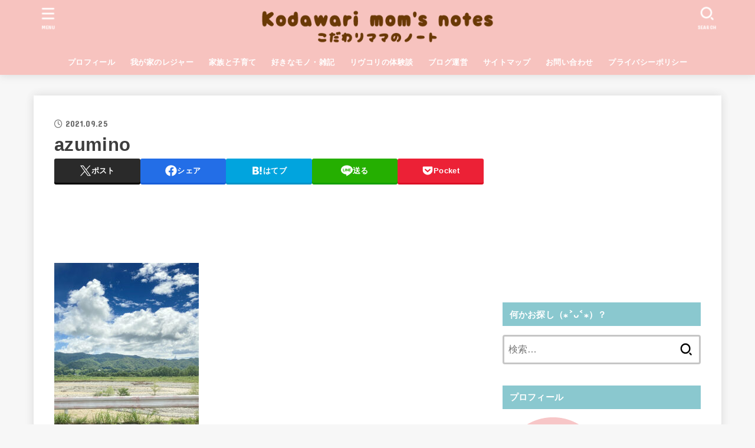

--- FILE ---
content_type: text/html; charset=UTF-8
request_url: https://kodawari-mama.com/kazokude-azumino/azumino/
body_size: 25513
content:
<!doctype html>
<html dir="ltr" lang="ja" prefix="og: https://ogp.me/ns#">
<head>
<meta charset="utf-8">
<meta http-equiv="X-UA-Compatible" content="IE=edge">
<meta name="HandheldFriendly" content="True">
<meta name="MobileOptimized" content="320">
<meta name="viewport" content="width=device-width, initial-scale=1.0, viewport-fit=cover">
<link rel="pingback" href="https://kodawari-mama.com/xmlrpc.php">
<title>azumino | こだわりママのノート</title>

		<!-- All in One SEO 4.9.3 - aioseo.com -->
	<meta name="robots" content="max-image-preview:large" />
	<meta name="author" content="管理人リヴコリ"/>
	<link rel="canonical" href="https://kodawari-mama.com/kazokude-azumino/azumino/" />
	<meta name="generator" content="All in One SEO (AIOSEO) 4.9.3" />
		<meta property="og:locale" content="ja_JP" />
		<meta property="og:site_name" content="こだわりママのノート | こだわりママの雑記ブログです。私のちょっとした記事が誰かのヒントになりますように。家族と子育て、体験談、好きなモノ・雑記、我が家のレジャー、ブログ運営など。" />
		<meta property="og:type" content="article" />
		<meta property="og:title" content="azumino | こだわりママのノート" />
		<meta property="og:url" content="https://kodawari-mama.com/kazokude-azumino/azumino/" />
		<meta property="og:image" content="https://kodawari-mama.com/wp-content/uploads/2019/03/cropped-0fc5dbe03bbafe10ed7c8b4fce559e07-1.png" />
		<meta property="og:image:secure_url" content="https://kodawari-mama.com/wp-content/uploads/2019/03/cropped-0fc5dbe03bbafe10ed7c8b4fce559e07-1.png" />
		<meta property="article:published_time" content="2021-09-25T02:06:47+00:00" />
		<meta property="article:modified_time" content="2021-09-25T02:06:47+00:00" />
		<meta name="twitter:card" content="summary" />
		<meta name="twitter:title" content="azumino | こだわりママのノート" />
		<meta name="twitter:image" content="https://kodawari-mama.com/wp-content/uploads/2019/03/cropped-0fc5dbe03bbafe10ed7c8b4fce559e07-1.png" />
		<script type="application/ld+json" class="aioseo-schema">
			{"@context":"https:\/\/schema.org","@graph":[{"@type":"BreadcrumbList","@id":"https:\/\/kodawari-mama.com\/kazokude-azumino\/azumino\/#breadcrumblist","itemListElement":[{"@type":"ListItem","@id":"https:\/\/kodawari-mama.com#listItem","position":1,"name":"\u30db\u30fc\u30e0","item":"https:\/\/kodawari-mama.com","nextItem":{"@type":"ListItem","@id":"https:\/\/kodawari-mama.com\/kazokude-azumino\/azumino\/#listItem","name":"azumino"}},{"@type":"ListItem","@id":"https:\/\/kodawari-mama.com\/kazokude-azumino\/azumino\/#listItem","position":2,"name":"azumino","previousItem":{"@type":"ListItem","@id":"https:\/\/kodawari-mama.com#listItem","name":"\u30db\u30fc\u30e0"}}]},{"@type":"ItemPage","@id":"https:\/\/kodawari-mama.com\/kazokude-azumino\/azumino\/#itempage","url":"https:\/\/kodawari-mama.com\/kazokude-azumino\/azumino\/","name":"azumino | \u3053\u3060\u308f\u308a\u30de\u30de\u306e\u30ce\u30fc\u30c8","inLanguage":"ja","isPartOf":{"@id":"https:\/\/kodawari-mama.com\/#website"},"breadcrumb":{"@id":"https:\/\/kodawari-mama.com\/kazokude-azumino\/azumino\/#breadcrumblist"},"author":{"@id":"https:\/\/kodawari-mama.com\/author\/livcolli\/#author"},"creator":{"@id":"https:\/\/kodawari-mama.com\/author\/livcolli\/#author"},"datePublished":"2021-09-25T11:06:47+09:00","dateModified":"2021-09-25T11:06:47+09:00"},{"@type":"Person","@id":"https:\/\/kodawari-mama.com\/#person","name":"\u7ba1\u7406\u4eba\u30ea\u30f4\u30b3\u30ea","image":{"@type":"ImageObject","@id":"https:\/\/kodawari-mama.com\/kazokude-azumino\/azumino\/#personImage","url":"https:\/\/kodawari-mama.com\/wp-content\/uploads\/2021\/06\/kodawari_iconC.png","width":96,"height":96,"caption":"\u7ba1\u7406\u4eba\u30ea\u30f4\u30b3\u30ea"}},{"@type":"Person","@id":"https:\/\/kodawari-mama.com\/author\/livcolli\/#author","url":"https:\/\/kodawari-mama.com\/author\/livcolli\/","name":"\u7ba1\u7406\u4eba\u30ea\u30f4\u30b3\u30ea","image":{"@type":"ImageObject","@id":"https:\/\/kodawari-mama.com\/kazokude-azumino\/azumino\/#authorImage","url":"https:\/\/kodawari-mama.com\/wp-content\/uploads\/2021\/06\/kodawari_iconC.png","width":96,"height":96,"caption":"\u7ba1\u7406\u4eba\u30ea\u30f4\u30b3\u30ea"}},{"@type":"WebSite","@id":"https:\/\/kodawari-mama.com\/#website","url":"https:\/\/kodawari-mama.com\/","name":"\u3053\u3060\u308f\u308a\u30de\u30de\u306e\u30ce\u30fc\u30c8","description":"\u3053\u3060\u308f\u308a\u30de\u30de\u306e\u96d1\u8a18\u30d6\u30ed\u30b0\u3067\u3059\u3002\u79c1\u306e\u3061\u3087\u3063\u3068\u3057\u305f\u8a18\u4e8b\u304c\u8ab0\u304b\u306e\u30d2\u30f3\u30c8\u306b\u306a\u308a\u307e\u3059\u3088\u3046\u306b\u3002\u5bb6\u65cf\u3068\u5b50\u80b2\u3066\u3001\u4f53\u9a13\u8ac7\u3001\u597d\u304d\u306a\u30e2\u30ce\u30fb\u96d1\u8a18\u3001\u6211\u304c\u5bb6\u306e\u30ec\u30b8\u30e3\u30fc\u3001\u30d6\u30ed\u30b0\u904b\u55b6\u306a\u3069\u3002","inLanguage":"ja","publisher":{"@id":"https:\/\/kodawari-mama.com\/#person"}}]}
		</script>
		<!-- All in One SEO -->

<link rel='dns-prefetch' href='//fonts.googleapis.com' />
<link rel='dns-prefetch' href='//cdnjs.cloudflare.com' />
<link rel="alternate" type="application/rss+xml" title="こだわりママのノート &raquo; フィード" href="https://kodawari-mama.com/feed/" />
<link rel="alternate" type="application/rss+xml" title="こだわりママのノート &raquo; コメントフィード" href="https://kodawari-mama.com/comments/feed/" />
<link rel="alternate" title="oEmbed (JSON)" type="application/json+oembed" href="https://kodawari-mama.com/wp-json/oembed/1.0/embed?url=https%3A%2F%2Fkodawari-mama.com%2Fkazokude-azumino%2Fazumino%2F" />
<link rel="alternate" title="oEmbed (XML)" type="text/xml+oembed" href="https://kodawari-mama.com/wp-json/oembed/1.0/embed?url=https%3A%2F%2Fkodawari-mama.com%2Fkazokude-azumino%2Fazumino%2F&#038;format=xml" />
<style id='wp-img-auto-sizes-contain-inline-css' type='text/css'>
img:is([sizes=auto i],[sizes^="auto," i]){contain-intrinsic-size:3000px 1500px}
/*# sourceURL=wp-img-auto-sizes-contain-inline-css */
</style>
<style id='wp-emoji-styles-inline-css' type='text/css'>

	img.wp-smiley, img.emoji {
		display: inline !important;
		border: none !important;
		box-shadow: none !important;
		height: 1em !important;
		width: 1em !important;
		margin: 0 0.07em !important;
		vertical-align: -0.1em !important;
		background: none !important;
		padding: 0 !important;
	}
/*# sourceURL=wp-emoji-styles-inline-css */
</style>
<style id='wp-block-library-inline-css' type='text/css'>
:root{--wp-block-synced-color:#7a00df;--wp-block-synced-color--rgb:122,0,223;--wp-bound-block-color:var(--wp-block-synced-color);--wp-editor-canvas-background:#ddd;--wp-admin-theme-color:#007cba;--wp-admin-theme-color--rgb:0,124,186;--wp-admin-theme-color-darker-10:#006ba1;--wp-admin-theme-color-darker-10--rgb:0,107,160.5;--wp-admin-theme-color-darker-20:#005a87;--wp-admin-theme-color-darker-20--rgb:0,90,135;--wp-admin-border-width-focus:2px}@media (min-resolution:192dpi){:root{--wp-admin-border-width-focus:1.5px}}.wp-element-button{cursor:pointer}:root .has-very-light-gray-background-color{background-color:#eee}:root .has-very-dark-gray-background-color{background-color:#313131}:root .has-very-light-gray-color{color:#eee}:root .has-very-dark-gray-color{color:#313131}:root .has-vivid-green-cyan-to-vivid-cyan-blue-gradient-background{background:linear-gradient(135deg,#00d084,#0693e3)}:root .has-purple-crush-gradient-background{background:linear-gradient(135deg,#34e2e4,#4721fb 50%,#ab1dfe)}:root .has-hazy-dawn-gradient-background{background:linear-gradient(135deg,#faaca8,#dad0ec)}:root .has-subdued-olive-gradient-background{background:linear-gradient(135deg,#fafae1,#67a671)}:root .has-atomic-cream-gradient-background{background:linear-gradient(135deg,#fdd79a,#004a59)}:root .has-nightshade-gradient-background{background:linear-gradient(135deg,#330968,#31cdcf)}:root .has-midnight-gradient-background{background:linear-gradient(135deg,#020381,#2874fc)}:root{--wp--preset--font-size--normal:16px;--wp--preset--font-size--huge:42px}.has-regular-font-size{font-size:1em}.has-larger-font-size{font-size:2.625em}.has-normal-font-size{font-size:var(--wp--preset--font-size--normal)}.has-huge-font-size{font-size:var(--wp--preset--font-size--huge)}.has-text-align-center{text-align:center}.has-text-align-left{text-align:left}.has-text-align-right{text-align:right}.has-fit-text{white-space:nowrap!important}#end-resizable-editor-section{display:none}.aligncenter{clear:both}.items-justified-left{justify-content:flex-start}.items-justified-center{justify-content:center}.items-justified-right{justify-content:flex-end}.items-justified-space-between{justify-content:space-between}.screen-reader-text{border:0;clip-path:inset(50%);height:1px;margin:-1px;overflow:hidden;padding:0;position:absolute;width:1px;word-wrap:normal!important}.screen-reader-text:focus{background-color:#ddd;clip-path:none;color:#444;display:block;font-size:1em;height:auto;left:5px;line-height:normal;padding:15px 23px 14px;text-decoration:none;top:5px;width:auto;z-index:100000}html :where(.has-border-color){border-style:solid}html :where([style*=border-top-color]){border-top-style:solid}html :where([style*=border-right-color]){border-right-style:solid}html :where([style*=border-bottom-color]){border-bottom-style:solid}html :where([style*=border-left-color]){border-left-style:solid}html :where([style*=border-width]){border-style:solid}html :where([style*=border-top-width]){border-top-style:solid}html :where([style*=border-right-width]){border-right-style:solid}html :where([style*=border-bottom-width]){border-bottom-style:solid}html :where([style*=border-left-width]){border-left-style:solid}html :where(img[class*=wp-image-]){height:auto;max-width:100%}:where(figure){margin:0 0 1em}html :where(.is-position-sticky){--wp-admin--admin-bar--position-offset:var(--wp-admin--admin-bar--height,0px)}@media screen and (max-width:600px){html :where(.is-position-sticky){--wp-admin--admin-bar--position-offset:0px}}

/*# sourceURL=wp-block-library-inline-css */
</style><style id='global-styles-inline-css' type='text/css'>
:root{--wp--preset--aspect-ratio--square: 1;--wp--preset--aspect-ratio--4-3: 4/3;--wp--preset--aspect-ratio--3-4: 3/4;--wp--preset--aspect-ratio--3-2: 3/2;--wp--preset--aspect-ratio--2-3: 2/3;--wp--preset--aspect-ratio--16-9: 16/9;--wp--preset--aspect-ratio--9-16: 9/16;--wp--preset--color--black: #000;--wp--preset--color--cyan-bluish-gray: #abb8c3;--wp--preset--color--white: #fff;--wp--preset--color--pale-pink: #f78da7;--wp--preset--color--vivid-red: #cf2e2e;--wp--preset--color--luminous-vivid-orange: #ff6900;--wp--preset--color--luminous-vivid-amber: #fcb900;--wp--preset--color--light-green-cyan: #7bdcb5;--wp--preset--color--vivid-green-cyan: #00d084;--wp--preset--color--pale-cyan-blue: #8ed1fc;--wp--preset--color--vivid-cyan-blue: #0693e3;--wp--preset--color--vivid-purple: #9b51e0;--wp--preset--color--stk-palette-one: var(--stk-palette-color1);--wp--preset--color--stk-palette-two: var(--stk-palette-color2);--wp--preset--color--stk-palette-three: var(--stk-palette-color3);--wp--preset--color--stk-palette-four: var(--stk-palette-color4);--wp--preset--color--stk-palette-five: var(--stk-palette-color5);--wp--preset--color--stk-palette-six: var(--stk-palette-color6);--wp--preset--color--stk-palette-seven: var(--stk-palette-color7);--wp--preset--color--stk-palette-eight: var(--stk-palette-color8);--wp--preset--color--stk-palette-nine: var(--stk-palette-color9);--wp--preset--color--stk-palette-ten: var(--stk-palette-color10);--wp--preset--color--mainttlbg: var(--main-ttl-bg);--wp--preset--color--mainttltext: var(--main-ttl-color);--wp--preset--color--stkeditorcolor-one: var(--stk-editor-color1);--wp--preset--color--stkeditorcolor-two: var(--stk-editor-color2);--wp--preset--color--stkeditorcolor-three: var(--stk-editor-color3);--wp--preset--gradient--vivid-cyan-blue-to-vivid-purple: linear-gradient(135deg,rgb(6,147,227) 0%,rgb(155,81,224) 100%);--wp--preset--gradient--light-green-cyan-to-vivid-green-cyan: linear-gradient(135deg,rgb(122,220,180) 0%,rgb(0,208,130) 100%);--wp--preset--gradient--luminous-vivid-amber-to-luminous-vivid-orange: linear-gradient(135deg,rgb(252,185,0) 0%,rgb(255,105,0) 100%);--wp--preset--gradient--luminous-vivid-orange-to-vivid-red: linear-gradient(135deg,rgb(255,105,0) 0%,rgb(207,46,46) 100%);--wp--preset--gradient--very-light-gray-to-cyan-bluish-gray: linear-gradient(135deg,rgb(238,238,238) 0%,rgb(169,184,195) 100%);--wp--preset--gradient--cool-to-warm-spectrum: linear-gradient(135deg,rgb(74,234,220) 0%,rgb(151,120,209) 20%,rgb(207,42,186) 40%,rgb(238,44,130) 60%,rgb(251,105,98) 80%,rgb(254,248,76) 100%);--wp--preset--gradient--blush-light-purple: linear-gradient(135deg,rgb(255,206,236) 0%,rgb(152,150,240) 100%);--wp--preset--gradient--blush-bordeaux: linear-gradient(135deg,rgb(254,205,165) 0%,rgb(254,45,45) 50%,rgb(107,0,62) 100%);--wp--preset--gradient--luminous-dusk: linear-gradient(135deg,rgb(255,203,112) 0%,rgb(199,81,192) 50%,rgb(65,88,208) 100%);--wp--preset--gradient--pale-ocean: linear-gradient(135deg,rgb(255,245,203) 0%,rgb(182,227,212) 50%,rgb(51,167,181) 100%);--wp--preset--gradient--electric-grass: linear-gradient(135deg,rgb(202,248,128) 0%,rgb(113,206,126) 100%);--wp--preset--gradient--midnight: linear-gradient(135deg,rgb(2,3,129) 0%,rgb(40,116,252) 100%);--wp--preset--font-size--small: 13px;--wp--preset--font-size--medium: 20px;--wp--preset--font-size--large: 36px;--wp--preset--font-size--x-large: 42px;--wp--preset--spacing--20: 0.44rem;--wp--preset--spacing--30: 0.67rem;--wp--preset--spacing--40: 1rem;--wp--preset--spacing--50: 1.5rem;--wp--preset--spacing--60: 2.25rem;--wp--preset--spacing--70: 3.38rem;--wp--preset--spacing--80: 5.06rem;--wp--preset--shadow--natural: 6px 6px 9px rgba(0, 0, 0, 0.2);--wp--preset--shadow--deep: 12px 12px 50px rgba(0, 0, 0, 0.4);--wp--preset--shadow--sharp: 6px 6px 0px rgba(0, 0, 0, 0.2);--wp--preset--shadow--outlined: 6px 6px 0px -3px rgb(255, 255, 255), 6px 6px rgb(0, 0, 0);--wp--preset--shadow--crisp: 6px 6px 0px rgb(0, 0, 0);}:where(.is-layout-flex){gap: 0.5em;}:where(.is-layout-grid){gap: 0.5em;}body .is-layout-flex{display: flex;}.is-layout-flex{flex-wrap: wrap;align-items: center;}.is-layout-flex > :is(*, div){margin: 0;}body .is-layout-grid{display: grid;}.is-layout-grid > :is(*, div){margin: 0;}:where(.wp-block-columns.is-layout-flex){gap: 2em;}:where(.wp-block-columns.is-layout-grid){gap: 2em;}:where(.wp-block-post-template.is-layout-flex){gap: 1.25em;}:where(.wp-block-post-template.is-layout-grid){gap: 1.25em;}.has-black-color{color: var(--wp--preset--color--black) !important;}.has-cyan-bluish-gray-color{color: var(--wp--preset--color--cyan-bluish-gray) !important;}.has-white-color{color: var(--wp--preset--color--white) !important;}.has-pale-pink-color{color: var(--wp--preset--color--pale-pink) !important;}.has-vivid-red-color{color: var(--wp--preset--color--vivid-red) !important;}.has-luminous-vivid-orange-color{color: var(--wp--preset--color--luminous-vivid-orange) !important;}.has-luminous-vivid-amber-color{color: var(--wp--preset--color--luminous-vivid-amber) !important;}.has-light-green-cyan-color{color: var(--wp--preset--color--light-green-cyan) !important;}.has-vivid-green-cyan-color{color: var(--wp--preset--color--vivid-green-cyan) !important;}.has-pale-cyan-blue-color{color: var(--wp--preset--color--pale-cyan-blue) !important;}.has-vivid-cyan-blue-color{color: var(--wp--preset--color--vivid-cyan-blue) !important;}.has-vivid-purple-color{color: var(--wp--preset--color--vivid-purple) !important;}.has-black-background-color{background-color: var(--wp--preset--color--black) !important;}.has-cyan-bluish-gray-background-color{background-color: var(--wp--preset--color--cyan-bluish-gray) !important;}.has-white-background-color{background-color: var(--wp--preset--color--white) !important;}.has-pale-pink-background-color{background-color: var(--wp--preset--color--pale-pink) !important;}.has-vivid-red-background-color{background-color: var(--wp--preset--color--vivid-red) !important;}.has-luminous-vivid-orange-background-color{background-color: var(--wp--preset--color--luminous-vivid-orange) !important;}.has-luminous-vivid-amber-background-color{background-color: var(--wp--preset--color--luminous-vivid-amber) !important;}.has-light-green-cyan-background-color{background-color: var(--wp--preset--color--light-green-cyan) !important;}.has-vivid-green-cyan-background-color{background-color: var(--wp--preset--color--vivid-green-cyan) !important;}.has-pale-cyan-blue-background-color{background-color: var(--wp--preset--color--pale-cyan-blue) !important;}.has-vivid-cyan-blue-background-color{background-color: var(--wp--preset--color--vivid-cyan-blue) !important;}.has-vivid-purple-background-color{background-color: var(--wp--preset--color--vivid-purple) !important;}.has-black-border-color{border-color: var(--wp--preset--color--black) !important;}.has-cyan-bluish-gray-border-color{border-color: var(--wp--preset--color--cyan-bluish-gray) !important;}.has-white-border-color{border-color: var(--wp--preset--color--white) !important;}.has-pale-pink-border-color{border-color: var(--wp--preset--color--pale-pink) !important;}.has-vivid-red-border-color{border-color: var(--wp--preset--color--vivid-red) !important;}.has-luminous-vivid-orange-border-color{border-color: var(--wp--preset--color--luminous-vivid-orange) !important;}.has-luminous-vivid-amber-border-color{border-color: var(--wp--preset--color--luminous-vivid-amber) !important;}.has-light-green-cyan-border-color{border-color: var(--wp--preset--color--light-green-cyan) !important;}.has-vivid-green-cyan-border-color{border-color: var(--wp--preset--color--vivid-green-cyan) !important;}.has-pale-cyan-blue-border-color{border-color: var(--wp--preset--color--pale-cyan-blue) !important;}.has-vivid-cyan-blue-border-color{border-color: var(--wp--preset--color--vivid-cyan-blue) !important;}.has-vivid-purple-border-color{border-color: var(--wp--preset--color--vivid-purple) !important;}.has-vivid-cyan-blue-to-vivid-purple-gradient-background{background: var(--wp--preset--gradient--vivid-cyan-blue-to-vivid-purple) !important;}.has-light-green-cyan-to-vivid-green-cyan-gradient-background{background: var(--wp--preset--gradient--light-green-cyan-to-vivid-green-cyan) !important;}.has-luminous-vivid-amber-to-luminous-vivid-orange-gradient-background{background: var(--wp--preset--gradient--luminous-vivid-amber-to-luminous-vivid-orange) !important;}.has-luminous-vivid-orange-to-vivid-red-gradient-background{background: var(--wp--preset--gradient--luminous-vivid-orange-to-vivid-red) !important;}.has-very-light-gray-to-cyan-bluish-gray-gradient-background{background: var(--wp--preset--gradient--very-light-gray-to-cyan-bluish-gray) !important;}.has-cool-to-warm-spectrum-gradient-background{background: var(--wp--preset--gradient--cool-to-warm-spectrum) !important;}.has-blush-light-purple-gradient-background{background: var(--wp--preset--gradient--blush-light-purple) !important;}.has-blush-bordeaux-gradient-background{background: var(--wp--preset--gradient--blush-bordeaux) !important;}.has-luminous-dusk-gradient-background{background: var(--wp--preset--gradient--luminous-dusk) !important;}.has-pale-ocean-gradient-background{background: var(--wp--preset--gradient--pale-ocean) !important;}.has-electric-grass-gradient-background{background: var(--wp--preset--gradient--electric-grass) !important;}.has-midnight-gradient-background{background: var(--wp--preset--gradient--midnight) !important;}.has-small-font-size{font-size: var(--wp--preset--font-size--small) !important;}.has-medium-font-size{font-size: var(--wp--preset--font-size--medium) !important;}.has-large-font-size{font-size: var(--wp--preset--font-size--large) !important;}.has-x-large-font-size{font-size: var(--wp--preset--font-size--x-large) !important;}
/*# sourceURL=global-styles-inline-css */
</style>

<style id='classic-theme-styles-inline-css' type='text/css'>
/*! This file is auto-generated */
.wp-block-button__link{color:#fff;background-color:#32373c;border-radius:9999px;box-shadow:none;text-decoration:none;padding:calc(.667em + 2px) calc(1.333em + 2px);font-size:1.125em}.wp-block-file__button{background:#32373c;color:#fff;text-decoration:none}
/*# sourceURL=/wp-includes/css/classic-themes.min.css */
</style>
<link rel='stylesheet' id='contact-form-7-css' href='https://kodawari-mama.com/wp-content/plugins/contact-form-7/includes/css/styles.css?ver=6.1.4' type='text/css' media='all' />
<link rel='stylesheet' id='toc-screen-css' href='https://kodawari-mama.com/wp-content/plugins/table-of-contents-plus/screen.min.css?ver=2411.1' type='text/css' media='all' />
<link rel='stylesheet' id='stk_style-css' href='https://kodawari-mama.com/wp-content/themes/jstork19/style.css?ver=5.17.1' type='text/css' media='all' />
<style id='stk_style-inline-css' type='text/css'>
:root{--stk-base-font-family:"游ゴシック","Yu Gothic","游ゴシック体","YuGothic","Hiragino Kaku Gothic ProN",Meiryo,sans-serif;--stk-base-font-size-pc:103%;--stk-base-font-size-sp:103%;--stk-font-weight:400;--stk-font-feature-settings:normal;--stk-font-awesome-free:"Font Awesome 6 Free";--stk-font-awesome-brand:"Font Awesome 6 Brands";--wp--preset--font-size--medium:clamp(1.2em,2.5vw,20px);--wp--preset--font-size--large:clamp(1.5em,4.5vw,36px);--wp--preset--font-size--x-large:clamp(1.9em,5.25vw,42px);--wp--style--gallery-gap-default:.5em;--stk-flex-style:flex-start;--stk-wrap-width:1166px;--stk-wide-width:980px;--stk-main-width:728px;--stk-side-margin:32px;--stk-post-thumb-ratio:16/10;--stk-post-title-font_size:clamp(1.4em,4vw,1.9em);--stk-h1-font_size:clamp(1.4em,4vw,1.9em);--stk-h2-font_size:clamp(1.2em,2.6vw,1.3em);--stk-h2-normal-font_size:125%;--stk-h3-font_size:clamp(1.1em,2.3vw,1.15em);--stk-h4-font_size:105%;--stk-h5-font_size:100%;--stk-line_height:1.8;--stk-heading-line_height:1.5;--stk-heading-margin_top:2em;--stk-heading-margin_bottom:1em;--stk-margin:1.6em;--stk-h2-margin-rl:-2vw;--stk-el-margin-rl:-4vw;--stk-list-icon-size:1.8em;--stk-list-item-margin:.7em;--stk-list-margin:1em;--stk-h2-border_radius:3px;--stk-h2-border_width:4px;--stk-h3-border_width:4px;--stk-h4-border_width:4px;--stk-wttl-border_radius:0;--stk-wttl-border_width:2px;--stk-supplement-border_radius:4px;--stk-supplement-border_width:2px;--stk-supplement-sat:82%;--stk-supplement-lig:86%;--stk-box-border_radius:4px;--stk-box-border_width:2px;--stk-btn-border_radius:3px;--stk-btn-border_width:2px;--stk-post-radius:0;--stk-postlist-radius:0;--stk-cardlist-radius:0;--stk-shadow-s:1px 2px 10px rgba(0,0,0,.2);--stk-shadow-l:5px 10px 20px rgba(0,0,0,.2);--main-text-color:#3E3E3E;--main-link-color:#8ac8cf;--main-link-color-hover:#f7c3bf;--main-ttl-bg:#8ac8cf;--main-ttl-bg-rgba:rgba(138,200,207,.1);--main-ttl-color:#fff;--header-bg:#f7c3bf;--header-bg-overlay:#fff;--header-logo-color:#efebe0;--header-text-color:#fff;--inner-content-bg:#fff;--label-bg:#efebe0;--label-text-color:#3e3e3e;--slider-text-color:#444;--side-text-color:#3e3e3e;--footer-bg:#8ac8cf;--footer-text-color:#f7f7f7;--footer-link-color:#f7f7f7;--new-mark-bg:#ff69b4;--oc-box-blue:#19b4ce;--oc-box-blue-inner:#d4f3ff;--oc-box-red:#ee5656;--oc-box-red-inner:#feeeed;--oc-box-yellow:#f7cf2e;--oc-box-yellow-inner:#fffae2;--oc-box-green:#39cd75;--oc-box-green-inner:#e8fbf0;--oc-box-pink:#f7b2b2;--oc-box-pink-inner:#fee;--oc-box-gray:#9c9c9c;--oc-box-gray-inner:#f5f5f5;--oc-box-black:#313131;--oc-box-black-inner:#404040;--oc-btn-rich_yellow:#f7cf2e;--oc-btn-rich_yellow-sdw:rgba(222,182,21,1);--oc-btn-rich_pink:#ee5656;--oc-btn-rich_pink-sdw:rgba(213,61,61,1);--oc-btn-rich_orange:#ef9b2f;--oc-btn-rich_orange-sdw:rgba(214,130,22,1);--oc-btn-rich_green:#39cd75;--oc-btn-rich_green-sdw:rgba(32,180,92,1);--oc-btn-rich_blue:#19b4ce;--oc-btn-rich_blue-sdw:rgba(0,155,181,1);--oc-base-border-color:rgba(125,125,125,.3);--oc-has-background-basic-padding:1.1em;--stk-maker-yellow:#ff6;--stk-maker-pink:#ffd5d5;--stk-maker-blue:#b5dfff;--stk-maker-green:#cff7c7;--stk-caption-font-size:11px;--stk-palette-color1:#abb8c3;--stk-palette-color2:#f78da7;--stk-palette-color3:#cf2e2e;--stk-palette-color4:#ff6900;--stk-palette-color5:#fcb900;--stk-palette-color6:#7bdcb5;--stk-palette-color7:#00d084;--stk-palette-color8:#8ed1fc;--stk-palette-color9:#0693e3;--stk-palette-color10:#9b51e0;--stk-editor-color1:#1bb4d3;--stk-editor-color2:#f55e5e;--stk-editor-color3:#ee2;--stk-editor-color1-rgba:rgba(27,180,211,.1);--stk-editor-color2-rgba:rgba(245,94,94,.1);--stk-editor-color3-rgba:rgba(238,238,34,.1)}
#toc_container li::before{content:none}@media only screen and (max-width:480px){#toc_container{font-size:90%}}#toc_container{width:100%!important;padding:1.2em;border:5px solid rgba(100,100,100,.2);background:inherit!important}#toc_container li{margin:1em 0;font-weight:bold}#toc_container li li{font-weight:normal;margin:.5em 0}#toc_container .toc_number{display:inline-block;font-weight:bold;font-size:75%;background-color:var(--main-ttl-bg);color:var(--main-ttl-color);min-width:2.1em;min-height:2.1em;line-height:2.1;text-align:center;border-radius:1em;margin-right:.3em;padding:0 7px}#toc_container a{color:inherit;text-decoration:none}#toc_container a:hover{text-decoration:underline}#toc_container p.toc_title{font-weight:bold;text-align:left;margin:0 auto;font-size:100%;vertical-align:middle}#toc_container .toc_title::before{display:inline-block;font-family:var(--stk-font-awesome-free,"Font Awesome 5 Free");font-weight:900;content:"\f03a";margin-right:.8em;margin-left:.4em;transform:scale(1.4);color:var(--main-ttl-bg)}#toc_container .toc_title .toc_toggle{font-size:80%;font-weight:normal;margin-left:.2em}#toc_container .toc_list{max-width:580px;margin-left:auto;margin-right:auto}#toc_container .toc_list>li{padding-left:0}
.fb-likebtn .like_text::after{content:"この記事が気に入ったらフォローしよう！"}#related-box .h_ttl::after{content:"こちらの記事も人気です"}.stk_authorbox>.h_ttl:not(.subtext__none)::after{content:"この記事を書いた人"}#author-newpost .h_ttl::after{content:"このライターの最新記事"}
/*# sourceURL=stk_style-inline-css */
</style>
<link rel='stylesheet' id='stk_child-style-css' href='https://kodawari-mama.com/wp-content/themes/jstork19_custom/style.css' type='text/css' media='all' />
<link rel='stylesheet' id='gf_font-css' href='https://fonts.googleapis.com/css?family=Concert+One&#038;display=swap' type='text/css' media='all' />
<style id='gf_font-inline-css' type='text/css'>
.gf {font-family: "Concert One", "游ゴシック", "Yu Gothic", "游ゴシック体", "YuGothic", "Hiragino Kaku Gothic ProN", Meiryo, sans-serif;}
/*# sourceURL=gf_font-inline-css */
</style>
<link rel='stylesheet' id='fontawesome-css' href='https://cdnjs.cloudflare.com/ajax/libs/font-awesome/6.7.2/css/all.min.css' type='text/css' media='all' />
<script type="text/javascript" src="https://kodawari-mama.com/wp-includes/js/jquery/jquery.min.js?ver=3.7.1" id="jquery-core-js"></script>
<script type="text/javascript" src="https://kodawari-mama.com/wp-includes/js/jquery/jquery-migrate.min.js?ver=3.4.1" id="jquery-migrate-js"></script>
<script type="text/javascript" id="jquery-js-after">
/* <![CDATA[ */
jQuery(function($){$(".widget_categories li, .widget_nav_menu li").has("ul").toggleClass("accordionMenu");$(".widget ul.children , .widget ul.sub-menu").after("<span class='accordionBtn'></span>");$(".widget ul.children , .widget ul.sub-menu").hide();$("ul .accordionBtn").on("click",function(){$(this).prev("ul").slideToggle();$(this).toggleClass("active")})});
//# sourceURL=jquery-js-after
/* ]]> */
</script>
<link rel="https://api.w.org/" href="https://kodawari-mama.com/wp-json/" /><link rel="alternate" title="JSON" type="application/json" href="https://kodawari-mama.com/wp-json/wp/v2/media/1995" /><link rel="EditURI" type="application/rsd+xml" title="RSD" href="https://kodawari-mama.com/xmlrpc.php?rsd" />

<link rel='shortlink' href='https://kodawari-mama.com/?p=1995' />
<link rel="icon" href="https://kodawari-mama.com/wp-content/uploads/2019/03/kodawari_iconC.png" sizes="32x32" />
<link rel="icon" href="https://kodawari-mama.com/wp-content/uploads/2019/03/kodawari_iconC.png" sizes="192x192" />
<link rel="apple-touch-icon" href="https://kodawari-mama.com/wp-content/uploads/2019/03/kodawari_iconC.png" />
<meta name="msapplication-TileImage" content="https://kodawari-mama.com/wp-content/uploads/2019/03/kodawari_iconC.png" />
<script async src="https://www.googletagmanager.com/gtag/js?id=UA-133413505-1"></script>
<script>
    window.dataLayer = window.dataLayer || [];
    function gtag(){dataLayer.push(arguments);}
    gtag('js', new Date());

    gtag('config', 'UA-133413505-1');
</script></head>
<body class="attachment wp-singular attachment-template-default single single-attachment postid-1995 attachmentid-1995 attachment-jpeg wp-custom-logo wp-embed-responsive wp-theme-jstork19 wp-child-theme-jstork19_custom fixhead-active h_layout_pc_center_full h_layout_sp_center">
<svg aria-hidden="true" xmlns="http://www.w3.org/2000/svg" width="0" height="0" focusable="false" role="none" style="visibility: hidden; position: absolute; left: -9999px; overflow: hidden;"><defs><symbol id="svgicon_search_btn" viewBox="0 0 50 50"><path d="M44.35,48.52l-4.95-4.95c-1.17-1.17-1.17-3.07,0-4.24l0,0c1.17-1.17,3.07-1.17,4.24,0l4.95,4.95c1.17,1.17,1.17,3.07,0,4.24 l0,0C47.42,49.7,45.53,49.7,44.35,48.52z"/><path d="M22.81,7c8.35,0,15.14,6.79,15.14,15.14s-6.79,15.14-15.14,15.14S7.67,30.49,7.67,22.14S14.46,7,22.81,7 M22.81,1 C11.13,1,1.67,10.47,1.67,22.14s9.47,21.14,21.14,21.14s21.14-9.47,21.14-21.14S34.49,1,22.81,1L22.81,1z"/></symbol><symbol id="svgicon_nav_btn" viewBox="0 0 50 50"><path d="M45.1,46.5H4.9c-1.6,0-2.9-1.3-2.9-2.9v-0.2c0-1.6,1.3-2.9,2.9-2.9h40.2c1.6,0,2.9,1.3,2.9,2.9v0.2 C48,45.2,46.7,46.5,45.1,46.5z"/><path d="M45.1,28.5H4.9c-1.6,0-2.9-1.3-2.9-2.9v-0.2c0-1.6,1.3-2.9,2.9-2.9h40.2c1.6,0,2.9,1.3,2.9,2.9v0.2 C48,27.2,46.7,28.5,45.1,28.5z"/><path d="M45.1,10.5H4.9C3.3,10.5,2,9.2,2,7.6V7.4c0-1.6,1.3-2.9,2.9-2.9h40.2c1.6,0,2.9,1.3,2.9,2.9v0.2 C48,9.2,46.7,10.5,45.1,10.5z"/></symbol><symbol id="stk-envelope-svg" viewBox="0 0 300 300"><path d="M300.03,81.5c0-30.25-24.75-55-55-55h-190c-30.25,0-55,24.75-55,55v140c0,30.25,24.75,55,55,55h190c30.25,0,55-24.75,55-55 V81.5z M37.4,63.87c4.75-4.75,11.01-7.37,17.63-7.37h190c6.62,0,12.88,2.62,17.63,7.37c4.75,4.75,7.37,11.01,7.37,17.63v5.56 c-0.32,0.2-0.64,0.41-0.95,0.64L160.2,169.61c-0.75,0.44-5.12,2.89-10.17,2.89c-4.99,0-9.28-2.37-10.23-2.94L30.99,87.7 c-0.31-0.23-0.63-0.44-0.95-0.64V81.5C30.03,74.88,32.65,68.62,37.4,63.87z M262.66,239.13c-4.75,4.75-11.01,7.37-17.63,7.37h-190 c-6.62,0-12.88-2.62-17.63-7.37c-4.75-4.75-7.37-11.01-7.37-17.63v-99.48l93.38,70.24c0.16,0.12,0.32,0.24,0.49,0.35 c1.17,0.81,11.88,7.88,26.13,7.88c14.25,0,24.96-7.07,26.14-7.88c0.17-0.11,0.33-0.23,0.49-0.35l93.38-70.24v99.48 C270.03,228.12,267.42,234.38,262.66,239.13z"/></symbol><symbol id="stk-close-svg" viewBox="0 0 384 512"><path fill="currentColor" d="M342.6 150.6c12.5-12.5 12.5-32.8 0-45.3s-32.8-12.5-45.3 0L192 210.7 86.6 105.4c-12.5-12.5-32.8-12.5-45.3 0s-12.5 32.8 0 45.3L146.7 256 41.4 361.4c-12.5 12.5-12.5 32.8 0 45.3s32.8 12.5 45.3 0L192 301.3 297.4 406.6c12.5 12.5 32.8 12.5 45.3 0s12.5-32.8 0-45.3L237.3 256 342.6 150.6z"/></symbol><symbol id="stk-twitter-svg" viewBox="0 0 512 512"><path d="M299.8,219.7L471,20.7h-40.6L281.7,193.4L163,20.7H26l179.6,261.4L26,490.7h40.6l157-182.5L349,490.7h137L299.8,219.7 L299.8,219.7z M244.2,284.3l-18.2-26L81.2,51.2h62.3l116.9,167.1l18.2,26l151.9,217.2h-62.3L244.2,284.3L244.2,284.3z"/></symbol><symbol id="stk-twitter_bird-svg" viewBox="0 0 512 512"><path d="M459.37 151.716c.325 4.548.325 9.097.325 13.645 0 138.72-105.583 298.558-298.558 298.558-59.452 0-114.68-17.219-161.137-47.106 8.447.974 16.568 1.299 25.34 1.299 49.055 0 94.213-16.568 130.274-44.832-46.132-.975-84.792-31.188-98.112-72.772 6.498.974 12.995 1.624 19.818 1.624 9.421 0 18.843-1.3 27.614-3.573-48.081-9.747-84.143-51.98-84.143-102.985v-1.299c13.969 7.797 30.214 12.67 47.431 13.319-28.264-18.843-46.781-51.005-46.781-87.391 0-19.492 5.197-37.36 14.294-52.954 51.655 63.675 129.3 105.258 216.365 109.807-1.624-7.797-2.599-15.918-2.599-24.04 0-57.828 46.782-104.934 104.934-104.934 30.213 0 57.502 12.67 76.67 33.137 23.715-4.548 46.456-13.32 66.599-25.34-7.798 24.366-24.366 44.833-46.132 57.827 21.117-2.273 41.584-8.122 60.426-16.243-14.292 20.791-32.161 39.308-52.628 54.253z"/></symbol><symbol id="stk-bluesky-svg" viewBox="0 0 256 256"><path d="M 60.901 37.747 C 88.061 58.137 117.273 99.482 127.999 121.666 C 138.727 99.482 167.938 58.137 195.099 37.747 C 214.696 23.034 246.45 11.651 246.45 47.874 C 246.45 55.109 242.302 108.648 239.869 117.34 C 231.413 147.559 200.6 155.266 173.189 150.601 C 221.101 158.756 233.288 185.766 206.966 212.776 C 156.975 264.073 135.115 199.905 129.514 183.464 C 128.487 180.449 128.007 179.038 127.999 180.238 C 127.992 179.038 127.512 180.449 126.486 183.464 C 120.884 199.905 99.024 264.073 49.033 212.776 C 22.711 185.766 34.899 158.756 82.81 150.601 C 55.4 155.266 24.587 147.559 16.13 117.34 C 13.697 108.648 9.55 55.109 9.55 47.874 C 9.55 11.651 41.304 23.034 60.901 37.747 Z"/></symbol><symbol id="stk-facebook-svg" viewBox="0 0 512 512"><path d="M504 256C504 119 393 8 256 8S8 119 8 256c0 123.78 90.69 226.38 209.25 245V327.69h-63V256h63v-54.64c0-62.15 37-96.48 93.67-96.48 27.14 0 55.52 4.84 55.52 4.84v61h-31.28c-30.8 0-40.41 19.12-40.41 38.73V256h68.78l-11 71.69h-57.78V501C413.31 482.38 504 379.78 504 256z"/></symbol><symbol id="stk-hatebu-svg" viewBox="0 0 50 50"><path d="M5.53,7.51c5.39,0,10.71,0,16.02,0,.73,0,1.47,.06,2.19,.19,3.52,.6,6.45,3.36,6.99,6.54,.63,3.68-1.34,7.09-5.02,8.67-.32,.14-.63,.27-1.03,.45,3.69,.93,6.25,3.02,7.37,6.59,1.79,5.7-2.32,11.79-8.4,12.05-6.01,.26-12.03,.06-18.13,.06V7.51Zm8.16,28.37c.16,.03,.26,.07,.35,.07,1.82,0,3.64,.03,5.46,0,2.09-.03,3.73-1.58,3.89-3.62,.14-1.87-1.28-3.79-3.27-3.97-2.11-.19-4.25-.04-6.42-.04v7.56Zm-.02-13.77c1.46,0,2.83,0,4.2,0,.29,0,.58,0,.86-.03,1.67-.21,3.01-1.53,3.17-3.12,.16-1.62-.75-3.32-2.36-3.61-1.91-.34-3.89-.25-5.87-.35v7.1Z"/><path d="M43.93,30.53h-7.69V7.59h7.69V30.53Z"/><path d="M44,38.27c0,2.13-1.79,3.86-3.95,3.83-2.12-.03-3.86-1.77-3.85-3.85,0-2.13,1.8-3.86,3.96-3.83,2.12,.03,3.85,1.75,3.84,3.85Z"/></symbol><symbol id="stk-line-svg" viewBox="0 0 32 32"><path d="M25.82 13.151c0.465 0 0.84 0.38 0.84 0.841 0 0.46-0.375 0.84-0.84 0.84h-2.34v1.5h2.34c0.465 0 0.84 0.377 0.84 0.84 0 0.459-0.375 0.839-0.84 0.839h-3.181c-0.46 0-0.836-0.38-0.836-0.839v-6.361c0-0.46 0.376-0.84 0.84-0.84h3.181c0.461 0 0.836 0.38 0.836 0.84 0 0.465-0.375 0.84-0.84 0.84h-2.34v1.5zM20.68 17.172c0 0.36-0.232 0.68-0.576 0.795-0.085 0.028-0.177 0.041-0.265 0.041-0.281 0-0.521-0.12-0.68-0.333l-3.257-4.423v3.92c0 0.459-0.372 0.839-0.841 0.839-0.461 0-0.835-0.38-0.835-0.839v-6.361c0-0.36 0.231-0.68 0.573-0.793 0.080-0.031 0.181-0.044 0.259-0.044 0.26 0 0.5 0.139 0.66 0.339l3.283 4.44v-3.941c0-0.46 0.376-0.84 0.84-0.84 0.46 0 0.84 0.38 0.84 0.84zM13.025 17.172c0 0.459-0.376 0.839-0.841 0.839-0.46 0-0.836-0.38-0.836-0.839v-6.361c0-0.46 0.376-0.84 0.84-0.84 0.461 0 0.837 0.38 0.837 0.84zM9.737 18.011h-3.181c-0.46 0-0.84-0.38-0.84-0.839v-6.361c0-0.46 0.38-0.84 0.84-0.84 0.464 0 0.84 0.38 0.84 0.84v5.521h2.341c0.464 0 0.839 0.377 0.839 0.84 0 0.459-0.376 0.839-0.839 0.839zM32 13.752c0-7.161-7.18-12.989-16-12.989s-16 5.828-16 12.989c0 6.415 5.693 11.789 13.38 12.811 0.521 0.109 1.231 0.344 1.411 0.787 0.16 0.401 0.105 1.021 0.051 1.44l-0.219 1.36c-0.060 0.401-0.32 1.581 1.399 0.86 1.721-0.719 9.221-5.437 12.581-9.3 2.299-2.519 3.397-5.099 3.397-7.957z"/></symbol><symbol id="stk-pokect-svg" viewBox="0 0 50 50"><path d="M8.04,6.5c-2.24,.15-3.6,1.42-3.6,3.7v13.62c0,11.06,11,19.75,20.52,19.68,10.7-.08,20.58-9.11,20.58-19.68V10.2c0-2.28-1.44-3.57-3.7-3.7H8.04Zm8.67,11.08l8.25,7.84,8.26-7.84c3.7-1.55,5.31,2.67,3.79,3.9l-10.76,10.27c-.35,.33-2.23,.33-2.58,0l-10.76-10.27c-1.45-1.36,.44-5.65,3.79-3.9h0Z"/></symbol><symbol id="stk-pinterest-svg" viewBox="0 0 50 50"><path d="M3.63,25c.11-6.06,2.25-11.13,6.43-15.19,4.18-4.06,9.15-6.12,14.94-6.18,6.23,.11,11.34,2.24,15.32,6.38,3.98,4.15,6,9.14,6.05,14.98-.11,6.01-2.25,11.06-6.43,15.15-4.18,4.09-9.15,6.16-14.94,6.21-2,0-4-.31-6.01-.92,.39-.61,.78-1.31,1.17-2.09,.44-.94,1-2.73,1.67-5.34,.17-.72,.42-1.7,.75-2.92,.39,.67,1.06,1.28,2,1.84,2.5,1.17,5.15,1.06,7.93-.33,2.89-1.67,4.9-4.26,6.01-7.76,1-3.67,.88-7.08-.38-10.22-1.25-3.15-3.49-5.41-6.72-6.8-4.06-1.17-8.01-1.04-11.85,.38s-6.51,3.85-8.01,7.3c-.39,1.28-.62,2.55-.71,3.8s-.04,2.47,.12,3.67,.59,2.27,1.25,3.21,1.56,1.67,2.67,2.17c.28,.11,.5,.11,.67,0,.22-.11,.44-.56,.67-1.33s.31-1.31,.25-1.59c-.06-.11-.17-.31-.33-.59-1.17-1.89-1.56-3.88-1.17-5.97,.39-2.09,1.25-3.85,2.59-5.3,2.06-1.84,4.47-2.84,7.22-3,2.75-.17,5.11,.59,7.05,2.25,1.06,1.22,1.74,2.7,2.04,4.42s.31,3.38,0,4.97c-.31,1.59-.85,3.07-1.63,4.47-1.39,2.17-3.03,3.28-4.92,3.34-1.11-.06-2.02-.49-2.71-1.29s-.91-1.74-.62-2.79c.11-.61,.44-1.81,1-3.59s.86-3.12,.92-4c-.17-2.12-1.14-3.2-2.92-3.26-1.39,.17-2.42,.79-3.09,1.88s-1.03,2.32-1.09,3.71c.17,1.62,.42,2.73,.75,3.34-.61,2.5-1.09,4.51-1.42,6.01-.11,.39-.42,1.59-.92,3.59s-.78,3.53-.83,4.59v2.34c-3.95-1.84-7.07-4.49-9.35-7.97-2.28-3.48-3.42-7.33-3.42-11.56Z"/></symbol><symbol id="stk-instagram-svg" viewBox="0 0 448 512"><path d="M224.1 141c-63.6 0-114.9 51.3-114.9 114.9s51.3 114.9 114.9 114.9S339 319.5 339 255.9 287.7 141 224.1 141zm0 189.6c-41.1 0-74.7-33.5-74.7-74.7s33.5-74.7 74.7-74.7 74.7 33.5 74.7 74.7-33.6 74.7-74.7 74.7zm146.4-194.3c0 14.9-12 26.8-26.8 26.8-14.9 0-26.8-12-26.8-26.8s12-26.8 26.8-26.8 26.8 12 26.8 26.8zm76.1 27.2c-1.7-35.9-9.9-67.7-36.2-93.9-26.2-26.2-58-34.4-93.9-36.2-37-2.1-147.9-2.1-184.9 0-35.8 1.7-67.6 9.9-93.9 36.1s-34.4 58-36.2 93.9c-2.1 37-2.1 147.9 0 184.9 1.7 35.9 9.9 67.7 36.2 93.9s58 34.4 93.9 36.2c37 2.1 147.9 2.1 184.9 0 35.9-1.7 67.7-9.9 93.9-36.2 26.2-26.2 34.4-58 36.2-93.9 2.1-37 2.1-147.8 0-184.8zM398.8 388c-7.8 19.6-22.9 34.7-42.6 42.6-29.5 11.7-99.5 9-132.1 9s-102.7 2.6-132.1-9c-19.6-7.8-34.7-22.9-42.6-42.6-11.7-29.5-9-99.5-9-132.1s-2.6-102.7 9-132.1c7.8-19.6 22.9-34.7 42.6-42.6 29.5-11.7 99.5-9 132.1-9s102.7-2.6 132.1 9c19.6 7.8 34.7 22.9 42.6 42.6 11.7 29.5 9 99.5 9 132.1s2.7 102.7-9 132.1z"/></symbol><symbol id="stk-youtube-svg" viewBox="0 0 576 512"><path d="M549.655 124.083c-6.281-23.65-24.787-42.276-48.284-48.597C458.781 64 288 64 288 64S117.22 64 74.629 75.486c-23.497 6.322-42.003 24.947-48.284 48.597-11.412 42.867-11.412 132.305-11.412 132.305s0 89.438 11.412 132.305c6.281 23.65 24.787 41.5 48.284 47.821C117.22 448 288 448 288 448s170.78 0 213.371-11.486c23.497-6.321 42.003-24.171 48.284-47.821 11.412-42.867 11.412-132.305 11.412-132.305s0-89.438-11.412-132.305zm-317.51 213.508V175.185l142.739 81.205-142.739 81.201z"/></symbol><symbol id="stk-tiktok-svg" viewBox="0 0 448 512"><path d="M448,209.91a210.06,210.06,0,0,1-122.77-39.25V349.38A162.55,162.55,0,1,1,185,188.31V278.2a74.62,74.62,0,1,0,52.23,71.18V0l88,0a121.18,121.18,0,0,0,1.86,22.17h0A122.18,122.18,0,0,0,381,102.39a121.43,121.43,0,0,0,67,20.14Z"/></symbol><symbol id="stk-feedly-svg" viewBox="0 0 50 50"><path d="M20.42,44.65h9.94c1.59,0,3.12-.63,4.25-1.76l12-12c2.34-2.34,2.34-6.14,0-8.48L29.64,5.43c-2.34-2.34-6.14-2.34-8.48,0L4.18,22.4c-2.34,2.34-2.34,6.14,0,8.48l12,12c1.12,1.12,2.65,1.76,4.24,1.76Zm-2.56-11.39l-.95-.95c-.39-.39-.39-1.02,0-1.41l7.07-7.07c.39-.39,1.02-.39,1.41,0l2.12,2.12c.39,.39,.39,1.02,0,1.41l-5.9,5.9c-.19,.19-.44,.29-.71,.29h-2.34c-.27,0-.52-.11-.71-.29Zm10.36,4.71l-.95,.95c-.19,.19-.44,.29-.71,.29h-2.34c-.27,0-.52-.11-.71-.29l-.95-.95c-.39-.39-.39-1.02,0-1.41l2.12-2.12c.39-.39,1.02-.39,1.41,0l2.12,2.12c.39,.39,.39,1.02,0,1.41ZM11.25,25.23l12.73-12.73c.39-.39,1.02-.39,1.41,0l2.12,2.12c.39,.39,.39,1.02,0,1.41l-11.55,11.55c-.19,.19-.45,.29-.71,.29h-2.34c-.27,0-.52-.11-.71-.29l-.95-.95c-.39-.39-.39-1.02,0-1.41Z"/></symbol><symbol id="stk-amazon-svg" viewBox="0 0 512 512"><path class="st0" d="M444.6,421.5L444.6,421.5C233.3,522,102.2,437.9,18.2,386.8c-5.2-3.2-14,0.8-6.4,9.6 C39.8,430.3,131.5,512,251.1,512c119.7,0,191-65.3,199.9-76.7C459.8,424,453.6,417.7,444.6,421.5z"/><path class="st0" d="M504,388.7L504,388.7c-5.7-7.4-34.5-8.8-52.7-6.5c-18.2,2.2-45.5,13.3-43.1,19.9c1.2,2.5,3.7,1.4,16.2,0.3 c12.5-1.2,47.6-5.7,54.9,3.9c7.3,9.6-11.2,55.4-14.6,62.8c-3.3,7.4,1.2,9.3,7.4,4.4c6.1-4.9,17-17.7,24.4-35.7 C503.9,419.6,508.3,394.3,504,388.7z"/><path class="st0" d="M302.6,147.3c-39.3,4.5-90.6,7.3-127.4,23.5c-42.4,18.3-72.2,55.7-72.2,110.7c0,70.4,44.4,105.6,101.4,105.6 c48.2,0,74.5-11.3,111.7-49.3c12.4,17.8,16.4,26.5,38.9,45.2c5,2.7,11.5,2.4,16-1.6l0,0h0c0,0,0,0,0,0l0.2,0.2 c13.5-12,38.1-33.4,51.9-45c5.5-4.6,4.6-11.9,0.2-18c-12.4-17.1-25.5-31.1-25.5-62.8V150.2c0-44.7,3.1-85.7-29.8-116.5 c-26-25-69.1-33.7-102-33.7c-64.4,0-136.3,24-151.5,103.7c-1.5,8.5,4.6,13,10.1,14.2l65.7,7c6.1-0.3,10.6-6.3,11.7-12.4 c5.6-27.4,28.7-40.7,54.5-40.7c13.9,0,29.7,5.1,38,17.6c9.4,13.9,8.2,33,8.2,49.1V147.3z M289.9,288.1 c-10.8,19.1-27.8,30.8-46.9,30.8c-26,0-41.2-19.8-41.2-49.1c0-57.7,51.7-68.2,100.7-68.2v14.7C302.6,242.6,303.2,264.7,289.9,288.1 z"/></symbol><symbol id="stk-user_url-svg" viewBox="0 0 50 50"><path d="M33.62,25c0,1.99-.11,3.92-.3,5.75H16.67c-.19-1.83-.38-3.76-.38-5.75s.19-3.92,.38-5.75h16.66c.19,1.83,.3,3.76,.3,5.75Zm13.65-5.75c.48,1.84,.73,3.76,.73,5.75s-.25,3.91-.73,5.75h-11.06c.19-1.85,.29-3.85,.29-5.75s-.1-3.9-.29-5.75h11.06Zm-.94-2.88h-10.48c-.9-5.74-2.68-10.55-4.97-13.62,7.04,1.86,12.76,6.96,15.45,13.62Zm-13.4,0h-15.87c.55-3.27,1.39-6.17,2.43-8.5,.94-2.12,1.99-3.66,3.01-4.63,1.01-.96,1.84-1.24,2.5-1.24s1.49,.29,2.5,1.24c1.02,.97,2.07,2.51,3.01,4.63,1.03,2.34,1.88,5.23,2.43,8.5h0Zm-29.26,0C6.37,9.72,12.08,4.61,19.12,2.76c-2.29,3.07-4.07,7.88-4.97,13.62H3.67Zm10.12,2.88c-.19,1.85-.37,3.77-.37,5.75s.18,3.9,.37,5.75H2.72c-.47-1.84-.72-3.76-.72-5.75s.25-3.91,.72-5.75H13.79Zm5.71,22.87c-1.03-2.34-1.88-5.23-2.43-8.5h15.87c-.55,3.27-1.39,6.16-2.43,8.5-.94,2.13-1.99,3.67-3.01,4.64-1.01,.95-1.84,1.24-2.58,1.24-.58,0-1.41-.29-2.42-1.24-1.02-.97-2.07-2.51-3.01-4.64h0Zm-.37,5.12c-7.04-1.86-12.76-6.96-15.45-13.62H14.16c.9,5.74,2.68,10.55,4.97,13.62h0Zm11.75,0c2.29-3.07,4.07-7.88,4.97-13.62h10.48c-2.7,6.66-8.41,11.76-15.45,13.62h0Z"/></symbol><symbol id="stk-link-svg" viewBox="0 0 256 256"><path d="M85.56787,153.44629l67.88281-67.88184a12.0001,12.0001,0,1,1,16.97071,16.97071L102.53857,170.417a12.0001,12.0001,0,1,1-16.9707-16.9707ZM136.478,170.4248,108.19385,198.709a36,36,0,0,1-50.91211-50.91113l28.28418-28.28418A12.0001,12.0001,0,0,0,68.59521,102.543L40.311,130.82715a60.00016,60.00016,0,0,0,84.85351,84.85254l28.28418-28.28418A12.0001,12.0001,0,0,0,136.478,170.4248ZM215.6792,40.3125a60.06784,60.06784,0,0,0-84.85352,0L102.5415,68.59668a12.0001,12.0001,0,0,0,16.97071,16.9707L147.79639,57.2832a36,36,0,0,1,50.91211,50.91114l-28.28418,28.28418a12.0001,12.0001,0,0,0,16.9707,16.9707L215.6792,125.165a60.00052,60.00052,0,0,0,0-84.85254Z"/></symbol></defs></svg>
<div id="container">

<header id="header" class="stk_header"><div class="inner-header wrap"><div class="site__logo fs_l"><p class="site__logo__title img"><a href="https://kodawari-mama.com/" class="custom-logo-link" rel="home"><img width="454" height="69" src="https://kodawari-mama.com/wp-content/uploads/2019/03/cropped-0fc5dbe03bbafe10ed7c8b4fce559e07-1.png" class="custom-logo" alt="こだわりママのノート" decoding="async" srcset="https://kodawari-mama.com/wp-content/uploads/2019/03/cropped-0fc5dbe03bbafe10ed7c8b4fce559e07-1.png 454w, https://kodawari-mama.com/wp-content/uploads/2019/03/cropped-0fc5dbe03bbafe10ed7c8b4fce559e07-1-300x46.png 300w" sizes="(max-width: 454px) 100vw, 454px" /></a></p></div><nav class="stk_g_nav stk-hidden_sp"><ul id="menu-%e3%83%88%e3%83%83%e3%83%97" class="ul__g_nav gnav_m"><li id="menu-item-1581" class="menu-item menu-item-type-post_type menu-item-object-page menu-item-1581"><a href="https://kodawari-mama.com/profile/">プロフィール</a></li>
<li id="menu-item-353" class="menu-item menu-item-type-taxonomy menu-item-object-category menu-item-has-children menu-item-353"><a href="https://kodawari-mama.com/category/leisure/">我が家のレジャー</a>
<ul class="sub-menu">
	<li id="menu-item-2142" class="menu-item menu-item-type-post_type menu-item-object-post menu-item-2142"><a href="https://kodawari-mama.com/manbou_disney/">まん延防止中のディズニーランド　混み具合は？イベントはやってる？</a></li>
	<li id="menu-item-2024" class="menu-item menu-item-type-post_type menu-item-object-post menu-item-2024"><a href="https://kodawari-mama.com/kazokude-azumino/">家族旅行に最適！長野県安曇野市オススメ観光スポット・定番宿</a></li>
	<li id="menu-item-1762" class="menu-item menu-item-type-post_type menu-item-object-post menu-item-1762"><a href="https://kodawari-mama.com/disney-sea-2021/">コロナ禍の東京ディズニーシー</a></li>
	<li id="menu-item-1691" class="menu-item menu-item-type-post_type menu-item-object-post menu-item-1691"><a href="https://kodawari-mama.com/disneyland-hotel/">家族4人でディズニーランドホテル</a></li>
	<li id="menu-item-1599" class="menu-item menu-item-type-post_type menu-item-object-post menu-item-1599"><a href="https://kodawari-mama.com/ikuspiari/">大好き！シネマイクスピアリ　見やすい座席　駐車場について</a></li>
	<li id="menu-item-774" class="menu-item menu-item-type-post_type menu-item-object-post menu-item-774"><a href="https://kodawari-mama.com/utanoyu/">杉戸天然温泉「雅楽（うた）の湯」</a></li>
	<li id="menu-item-428" class="menu-item menu-item-type-post_type menu-item-object-post menu-item-428"><a href="https://kodawari-mama.com/yuranosato/">酒々井温泉「湯楽（ゆら）の里」</a></li>
	<li id="menu-item-1021" class="menu-item menu-item-type-post_type menu-item-object-post menu-item-1021"><a href="https://kodawari-mama.com/respa/">オリエンタルリゾート「リスパ印西」</a></li>
	<li id="menu-item-480" class="menu-item menu-item-type-post_type menu-item-object-post menu-item-480"><a href="https://kodawari-mama.com/boshi-usj/">母1人子2人でUSJ</a></li>
	<li id="menu-item-477" class="menu-item menu-item-type-post_type menu-item-object-post menu-item-477"><a href="https://kodawari-mama.com/kazokude_usj/">家族4人でUSJ</a></li>
	<li id="menu-item-384" class="menu-item menu-item-type-post_type menu-item-object-post menu-item-384"><a href="https://kodawari-mama.com/coaster1/">東京ドーム「サンダードルフィン」</a></li>
	<li id="menu-item-354" class="menu-item menu-item-type-post_type menu-item-object-post menu-item-354"><a href="https://kodawari-mama.com/coaster2/">東武動物公園「レジーナ」</a></li>
</ul>
</li>
<li id="menu-item-1232" class="menu-item menu-item-type-taxonomy menu-item-object-category menu-item-has-children menu-item-1232"><a href="https://kodawari-mama.com/category/kazoku-kosodate/">家族と子育て</a>
<ul class="sub-menu">
	<li id="menu-item-2233" class="menu-item menu-item-type-post_type menu-item-object-post menu-item-2233"><a href="https://kodawari-mama.com/roujin-home/">特別養護老人ホームに入居している父親のこと</a></li>
	<li id="menu-item-1557" class="menu-item menu-item-type-post_type menu-item-object-post menu-item-1557"><a href="https://kodawari-mama.com/senior-smartphone/">81歳のおばあちゃん初めてのスマホ</a></li>
	<li id="menu-item-1871" class="menu-item menu-item-type-post_type menu-item-object-post menu-item-1871"><a href="https://kodawari-mama.com/yugoushi/">子供の歯列矯正（癒合歯の場合）</a></li>
	<li id="menu-item-1690" class="menu-item menu-item-type-post_type menu-item-object-post menu-item-1690"><a href="https://kodawari-mama.com/kyousei-yaeba/">子供の歯列矯正（八重歯の場合）</a></li>
	<li id="menu-item-1315" class="menu-item menu-item-type-post_type menu-item-object-post menu-item-1315"><a href="https://kodawari-mama.com/koukou_jyuken/">高校受験　コロナ禍でどうだった？</a></li>
</ul>
</li>
<li id="menu-item-1062" class="menu-item menu-item-type-taxonomy menu-item-object-category menu-item-has-children menu-item-1062"><a href="https://kodawari-mama.com/category/sukinamono-zakki/">好きなモノ・雑記</a>
<ul class="sub-menu">
	<li id="menu-item-1942" class="menu-item menu-item-type-post_type menu-item-object-post menu-item-1942"><a href="https://kodawari-mama.com/horror-film/">netflixやアマプラで観られる おすすめのホラー映画【洋画】</a></li>
	<li id="menu-item-1558" class="menu-item menu-item-type-post_type menu-item-object-post menu-item-1558"><a href="https://kodawari-mama.com/telework-goods/">テレワークで必要なもの＆おすすめグッズ</a></li>
	<li id="menu-item-1559" class="menu-item menu-item-type-post_type menu-item-object-post menu-item-1559"><a href="https://kodawari-mama.com/work-chair/">テレワーク（在宅勤務）で大事な椅子選び</a></li>
	<li id="menu-item-1041" class="menu-item menu-item-type-post_type menu-item-object-post menu-item-1041"><a href="https://kodawari-mama.com/entertainment/">「愛の不時着」を観るためNetflixへ</a></li>
	<li id="menu-item-1274" class="menu-item menu-item-type-post_type menu-item-object-post menu-item-1274"><a href="https://kodawari-mama.com/netflix-kanso/">Netflix（ネットフリックス）の感想</a></li>
	<li id="menu-item-1039" class="menu-item menu-item-type-post_type menu-item-object-post menu-item-1039"><a href="https://kodawari-mama.com/jason/">勝手に！ジェイソンステイサム祭り</a></li>
</ul>
</li>
<li id="menu-item-1328" class="menu-item menu-item-type-taxonomy menu-item-object-category menu-item-has-children menu-item-1328"><a href="https://kodawari-mama.com/category/taikendan/">リヴコリの体験談</a>
<ul class="sub-menu">
	<li id="menu-item-1355" class="menu-item menu-item-type-post_type menu-item-object-post menu-item-1355"><a href="https://kodawari-mama.com/sports-gym/">ホリデイスポーツクラブってどう？</a></li>
	<li id="menu-item-1325" class="menu-item menu-item-type-post_type menu-item-object-post menu-item-1325"><a href="https://kodawari-mama.com/naishikyou/">内視鏡検査ってどう？</a></li>
	<li id="menu-item-1435" class="menu-item menu-item-type-post_type menu-item-object-post menu-item-1435"><a href="https://kodawari-mama.com/syujyutsu/">縦隔腫瘍のブログ　初めての全身麻酔手術　体験談</a></li>
</ul>
</li>
<li id="menu-item-1233" class="menu-item menu-item-type-taxonomy menu-item-object-category menu-item-has-children menu-item-1233"><a href="https://kodawari-mama.com/category/blog/">ブログ運営</a>
<ul class="sub-menu">
	<li id="menu-item-1830" class="menu-item menu-item-type-post_type menu-item-object-post menu-item-1830"><a href="https://kodawari-mama.com/syufu-affiliate/">主婦でもアフィリエイトで本当に稼げるのか？</a></li>
	<li id="menu-item-1044" class="menu-item menu-item-type-post_type menu-item-object-post menu-item-1044"><a href="https://kodawari-mama.com/wordpress_zasetsu/">WordPressやめたくなったけど</a></li>
</ul>
</li>
<li id="menu-item-1237" class="menu-item menu-item-type-post_type menu-item-object-page menu-item-1237"><a href="https://kodawari-mama.com/site-map/">サイトマップ</a></li>
<li id="menu-item-123" class="menu-item menu-item-type-post_type menu-item-object-page menu-item-123"><a href="https://kodawari-mama.com/toiawase/">お問い合わせ</a></li>
<li id="menu-item-834" class="menu-item menu-item-type-post_type menu-item-object-page menu-item-privacy-policy menu-item-834"><a rel="privacy-policy" href="https://kodawari-mama.com/privacy-policy/">プライバシーポリシー</a></li>
</ul></nav><nav class="stk_g_nav fadeIn stk-hidden_pc"><ul id="menu-%e3%83%88%e3%83%83%e3%83%97-1" class="ul__g_nav"><li class="menu-item menu-item-type-post_type menu-item-object-page menu-item-1581"><a href="https://kodawari-mama.com/profile/">プロフィール</a></li>
<li class="menu-item menu-item-type-taxonomy menu-item-object-category menu-item-has-children menu-item-353"><a href="https://kodawari-mama.com/category/leisure/">我が家のレジャー</a>
<ul class="sub-menu">
	<li class="menu-item menu-item-type-post_type menu-item-object-post menu-item-2142"><a href="https://kodawari-mama.com/manbou_disney/">まん延防止中のディズニーランド　混み具合は？イベントはやってる？</a></li>
	<li class="menu-item menu-item-type-post_type menu-item-object-post menu-item-2024"><a href="https://kodawari-mama.com/kazokude-azumino/">家族旅行に最適！長野県安曇野市オススメ観光スポット・定番宿</a></li>
	<li class="menu-item menu-item-type-post_type menu-item-object-post menu-item-1762"><a href="https://kodawari-mama.com/disney-sea-2021/">コロナ禍の東京ディズニーシー</a></li>
	<li class="menu-item menu-item-type-post_type menu-item-object-post menu-item-1691"><a href="https://kodawari-mama.com/disneyland-hotel/">家族4人でディズニーランドホテル</a></li>
	<li class="menu-item menu-item-type-post_type menu-item-object-post menu-item-1599"><a href="https://kodawari-mama.com/ikuspiari/">大好き！シネマイクスピアリ　見やすい座席　駐車場について</a></li>
	<li class="menu-item menu-item-type-post_type menu-item-object-post menu-item-774"><a href="https://kodawari-mama.com/utanoyu/">杉戸天然温泉「雅楽（うた）の湯」</a></li>
	<li class="menu-item menu-item-type-post_type menu-item-object-post menu-item-428"><a href="https://kodawari-mama.com/yuranosato/">酒々井温泉「湯楽（ゆら）の里」</a></li>
	<li class="menu-item menu-item-type-post_type menu-item-object-post menu-item-1021"><a href="https://kodawari-mama.com/respa/">オリエンタルリゾート「リスパ印西」</a></li>
	<li class="menu-item menu-item-type-post_type menu-item-object-post menu-item-480"><a href="https://kodawari-mama.com/boshi-usj/">母1人子2人でUSJ</a></li>
	<li class="menu-item menu-item-type-post_type menu-item-object-post menu-item-477"><a href="https://kodawari-mama.com/kazokude_usj/">家族4人でUSJ</a></li>
	<li class="menu-item menu-item-type-post_type menu-item-object-post menu-item-384"><a href="https://kodawari-mama.com/coaster1/">東京ドーム「サンダードルフィン」</a></li>
	<li class="menu-item menu-item-type-post_type menu-item-object-post menu-item-354"><a href="https://kodawari-mama.com/coaster2/">東武動物公園「レジーナ」</a></li>
</ul>
</li>
<li class="menu-item menu-item-type-taxonomy menu-item-object-category menu-item-has-children menu-item-1232"><a href="https://kodawari-mama.com/category/kazoku-kosodate/">家族と子育て</a>
<ul class="sub-menu">
	<li class="menu-item menu-item-type-post_type menu-item-object-post menu-item-2233"><a href="https://kodawari-mama.com/roujin-home/">特別養護老人ホームに入居している父親のこと</a></li>
	<li class="menu-item menu-item-type-post_type menu-item-object-post menu-item-1557"><a href="https://kodawari-mama.com/senior-smartphone/">81歳のおばあちゃん初めてのスマホ</a></li>
	<li class="menu-item menu-item-type-post_type menu-item-object-post menu-item-1871"><a href="https://kodawari-mama.com/yugoushi/">子供の歯列矯正（癒合歯の場合）</a></li>
	<li class="menu-item menu-item-type-post_type menu-item-object-post menu-item-1690"><a href="https://kodawari-mama.com/kyousei-yaeba/">子供の歯列矯正（八重歯の場合）</a></li>
	<li class="menu-item menu-item-type-post_type menu-item-object-post menu-item-1315"><a href="https://kodawari-mama.com/koukou_jyuken/">高校受験　コロナ禍でどうだった？</a></li>
</ul>
</li>
<li class="menu-item menu-item-type-taxonomy menu-item-object-category menu-item-has-children menu-item-1062"><a href="https://kodawari-mama.com/category/sukinamono-zakki/">好きなモノ・雑記</a>
<ul class="sub-menu">
	<li class="menu-item menu-item-type-post_type menu-item-object-post menu-item-1942"><a href="https://kodawari-mama.com/horror-film/">netflixやアマプラで観られる おすすめのホラー映画【洋画】</a></li>
	<li class="menu-item menu-item-type-post_type menu-item-object-post menu-item-1558"><a href="https://kodawari-mama.com/telework-goods/">テレワークで必要なもの＆おすすめグッズ</a></li>
	<li class="menu-item menu-item-type-post_type menu-item-object-post menu-item-1559"><a href="https://kodawari-mama.com/work-chair/">テレワーク（在宅勤務）で大事な椅子選び</a></li>
	<li class="menu-item menu-item-type-post_type menu-item-object-post menu-item-1041"><a href="https://kodawari-mama.com/entertainment/">「愛の不時着」を観るためNetflixへ</a></li>
	<li class="menu-item menu-item-type-post_type menu-item-object-post menu-item-1274"><a href="https://kodawari-mama.com/netflix-kanso/">Netflix（ネットフリックス）の感想</a></li>
	<li class="menu-item menu-item-type-post_type menu-item-object-post menu-item-1039"><a href="https://kodawari-mama.com/jason/">勝手に！ジェイソンステイサム祭り</a></li>
</ul>
</li>
<li class="menu-item menu-item-type-taxonomy menu-item-object-category menu-item-has-children menu-item-1328"><a href="https://kodawari-mama.com/category/taikendan/">リヴコリの体験談</a>
<ul class="sub-menu">
	<li class="menu-item menu-item-type-post_type menu-item-object-post menu-item-1355"><a href="https://kodawari-mama.com/sports-gym/">ホリデイスポーツクラブってどう？</a></li>
	<li class="menu-item menu-item-type-post_type menu-item-object-post menu-item-1325"><a href="https://kodawari-mama.com/naishikyou/">内視鏡検査ってどう？</a></li>
	<li class="menu-item menu-item-type-post_type menu-item-object-post menu-item-1435"><a href="https://kodawari-mama.com/syujyutsu/">縦隔腫瘍のブログ　初めての全身麻酔手術　体験談</a></li>
</ul>
</li>
<li class="menu-item menu-item-type-taxonomy menu-item-object-category menu-item-has-children menu-item-1233"><a href="https://kodawari-mama.com/category/blog/">ブログ運営</a>
<ul class="sub-menu">
	<li class="menu-item menu-item-type-post_type menu-item-object-post menu-item-1830"><a href="https://kodawari-mama.com/syufu-affiliate/">主婦でもアフィリエイトで本当に稼げるのか？</a></li>
	<li class="menu-item menu-item-type-post_type menu-item-object-post menu-item-1044"><a href="https://kodawari-mama.com/wordpress_zasetsu/">WordPressやめたくなったけど</a></li>
</ul>
</li>
<li class="menu-item menu-item-type-post_type menu-item-object-page menu-item-1237"><a href="https://kodawari-mama.com/site-map/">サイトマップ</a></li>
<li class="menu-item menu-item-type-post_type menu-item-object-page menu-item-123"><a href="https://kodawari-mama.com/toiawase/">お問い合わせ</a></li>
<li class="menu-item menu-item-type-post_type menu-item-object-page menu-item-privacy-policy menu-item-834"><a rel="privacy-policy" href="https://kodawari-mama.com/privacy-policy/">プライバシーポリシー</a></li>
</ul></nav><a href="#searchbox" data-remodal-target="searchbox" class="nav_btn search_btn" aria-label="SEARCH" title="SEARCH">
            <svg class="stk_svgicon nav_btn__svgicon">
            	<use xlink:href="#svgicon_search_btn"/>
            </svg>
            <span class="text gf">search</span></a><a href="#spnavi" data-remodal-target="spnavi" class="nav_btn menu_btn" aria-label="MENU" title="MENU">
            <svg class="stk_svgicon nav_btn__svgicon">
            	<use xlink:href="#svgicon_nav_btn"/>
            </svg>
			<span class="text gf">menu</span></a></div></header>
<div id="content">
<div id="inner-content" class="fadeIn wrap">

<main id="main">
<article id="post-1995" class="post-1995 attachment type-attachment status-inherit hentry article">
<header class="article-header entry-header">

<p class="byline entry-meta vcard"><time class="time__date gf entry-date updated" datetime="2021-09-25">2021.09.25</time></p><h1 class="entry-title attachment-title" itemprop="headline" rel="bookmark">azumino</h1><ul class="sns_btn__ul --style-rich"><li class="sns_btn__li twitter"><a class="sns_btn__link" target="blank" 
				href="//twitter.com/intent/tweet?url=https%3A%2F%2Fkodawari-mama.com%2Fkazokude-azumino%2Fazumino%2F&text=azumino&tw_p=tweetbutton" 
				onclick="window.open(this.href, 'tweetwindow', 'width=550, height=450,personalbar=0,toolbar=0,scrollbars=1,resizable=1'); return false;
				">
				<svg class="stk_sns__svgicon"><use xlink:href="#stk-twitter-svg" /></svg>
				<span class="sns_btn__text">ポスト</span></a></li><li class="sns_btn__li facebook"><a class="sns_btn__link" 
				href="//www.facebook.com/sharer.php?src=bm&u=https%3A%2F%2Fkodawari-mama.com%2Fkazokude-azumino%2Fazumino%2F&t=azumino" 
				onclick="javascript:window.open(this.href, '', 'menubar=no,toolbar=no,resizable=yes,scrollbars=yes,height=300,width=600');return false;
				">
				<svg class="stk_sns__svgicon"><use xlink:href="#stk-facebook-svg" /></svg>
				<span class="sns_btn__text">シェア</span></a></li><li class="sns_btn__li hatebu"><a class="sns_btn__link" target="_blank"
				href="//b.hatena.ne.jp/add?mode=confirm&url=https://kodawari-mama.com/kazokude-azumino/azumino/
				&title=azumino" 
				onclick="window.open(this.href, 'HBwindow', 'width=600, height=400, menubar=no, toolbar=no, scrollbars=yes'); return false;
				">
				<svg class="stk_sns__svgicon"><use xlink:href="#stk-hatebu-svg" /></svg>
				<span class="sns_btn__text">はてブ</span></a></li><li class="sns_btn__li line"><a class="sns_btn__link" target="_blank"
				href="//line.me/R/msg/text/?azumino%0Ahttps%3A%2F%2Fkodawari-mama.com%2Fkazokude-azumino%2Fazumino%2F
				">
				<svg class="stk_sns__svgicon"><use xlink:href="#stk-line-svg" /></svg>
				<span class="sns_btn__text">送る</span></a></li><li class="sns_btn__li pocket"><a class="sns_btn__link" 
				href="//getpocket.com/edit?url=https://kodawari-mama.com/kazokude-azumino/azumino/&title=azumino" 
				onclick="window.open(this.href, 'Pocketwindow', 'width=550, height=350, menubar=no, toolbar=no, scrollbars=yes'); return false;
				">
				<svg class="stk_sns__svgicon"><use xlink:href="#stk-pokect-svg" /></svg>
				<span class="sns_btn__text">Pocket</span></a></li></ul>
</header>

<section class="entry-content cf">

<div class="add titleunder"><div id="custom_html-7" class="widget_text widget widget_custom_html"><div class="textwidget custom-html-widget"><script async src="https://pagead2.googlesyndication.com/pagead/js/adsbygoogle.js?client=ca-pub-7772553282410579"
     crossorigin="anonymous"></script>
<!-- 横長広告 -->
<ins class="adsbygoogle"
     style="display:block"
     data-ad-client="ca-pub-7772553282410579"
     data-ad-slot="7698590379"
     data-ad-format="horizontal"
     data-full-width-responsive="false"></ins>
<script>
     (adsbygoogle = window.adsbygoogle || []).push({});
</script></div></div></div><p class="attachment"><a href='https://kodawari-mama.com/wp-content/uploads/2021/09/azumino.jpg'><img fetchpriority="high" decoding="async" width="245" height="300" src="https://kodawari-mama.com/wp-content/uploads/2021/09/azumino-245x300.jpg" class="attachment-medium size-medium" alt="" srcset="https://kodawari-mama.com/wp-content/uploads/2021/09/azumino-245x300.jpg 245w, https://kodawari-mama.com/wp-content/uploads/2021/09/azumino.jpg 420w" sizes="(max-width: 245px) 100vw, 245px" /></a></p>
<div class="add contentunder"><div id="custom_html-3" class="widget_text widget widget_custom_html"><div class="textwidget custom-html-widget"><script async src="https://pagead2.googlesyndication.com/pagead/js/adsbygoogle.js?client=ca-pub-7772553282410579"
     crossorigin="anonymous"></script>
<!-- 貼り直した広告 -->
<ins class="adsbygoogle"
     style="display:block"
     data-ad-client="ca-pub-7772553282410579"
     data-ad-slot="4013306861"
     data-ad-format="auto"
     data-full-width-responsive="true"></ins>
<script>
     (adsbygoogle = window.adsbygoogle || []).push({});
</script></div></div></div>
</section>


</article>

<div id="single_foot">

<div class="sharewrap"><ul class="sns_btn__ul --style-rich"><li class="sns_btn__li twitter"><a class="sns_btn__link" target="blank" 
				href="//twitter.com/intent/tweet?url=https%3A%2F%2Fkodawari-mama.com%2Fkazokude-azumino%2Fazumino%2F&text=azumino&tw_p=tweetbutton" 
				onclick="window.open(this.href, 'tweetwindow', 'width=550, height=450,personalbar=0,toolbar=0,scrollbars=1,resizable=1'); return false;
				">
				<svg class="stk_sns__svgicon"><use xlink:href="#stk-twitter-svg" /></svg>
				<span class="sns_btn__text">ポスト</span></a></li><li class="sns_btn__li facebook"><a class="sns_btn__link" 
				href="//www.facebook.com/sharer.php?src=bm&u=https%3A%2F%2Fkodawari-mama.com%2Fkazokude-azumino%2Fazumino%2F&t=azumino" 
				onclick="javascript:window.open(this.href, '', 'menubar=no,toolbar=no,resizable=yes,scrollbars=yes,height=300,width=600');return false;
				">
				<svg class="stk_sns__svgicon"><use xlink:href="#stk-facebook-svg" /></svg>
				<span class="sns_btn__text">シェア</span></a></li><li class="sns_btn__li hatebu"><a class="sns_btn__link" target="_blank"
				href="//b.hatena.ne.jp/add?mode=confirm&url=https://kodawari-mama.com/kazokude-azumino/azumino/
				&title=azumino" 
				onclick="window.open(this.href, 'HBwindow', 'width=600, height=400, menubar=no, toolbar=no, scrollbars=yes'); return false;
				">
				<svg class="stk_sns__svgicon"><use xlink:href="#stk-hatebu-svg" /></svg>
				<span class="sns_btn__text">はてブ</span></a></li><li class="sns_btn__li line"><a class="sns_btn__link" target="_blank"
				href="//line.me/R/msg/text/?azumino%0Ahttps%3A%2F%2Fkodawari-mama.com%2Fkazokude-azumino%2Fazumino%2F
				">
				<svg class="stk_sns__svgicon"><use xlink:href="#stk-line-svg" /></svg>
				<span class="sns_btn__text">送る</span></a></li><li class="sns_btn__li pocket"><a class="sns_btn__link" 
				href="//getpocket.com/edit?url=https://kodawari-mama.com/kazokude-azumino/azumino/&title=azumino" 
				onclick="window.open(this.href, 'Pocketwindow', 'width=550, height=350, menubar=no, toolbar=no, scrollbars=yes'); return false;
				">
				<svg class="stk_sns__svgicon"><use xlink:href="#stk-pokect-svg" /></svg>
				<span class="sns_btn__text">Pocket</span></a></li></ul></div><div id="np-post"></div><div id="related-box" class="original-related"><div class="related-h h_ttl h2"><span class="gf">RECOMMEND</span></div><ul><li class="related_newpost__li">
			<a href="https://kodawari-mama.com/coaster1/">
				<figure class="eyecatch of-cover"><img width="485" height="364" src="https://kodawari-mama.com/wp-content/uploads/2019/05/coaster.png" class="archives-eyecatch-image attachment-oc-post-thum wp-post-image" alt="" decoding="async" srcset="https://kodawari-mama.com/wp-content/uploads/2019/05/coaster.png 567w, https://kodawari-mama.com/wp-content/uploads/2019/05/coaster-300x225.png 300w" sizes="(max-width: 485px) 45vw, 485px" /><span class="osusume-label cat-name cat-id-14">我が家のレジャー</span></figure><time class="time__date gf undo">2020.11.19</time><div class="ttl">東京ドーム「サンダードルフィン」</div>
			</a>
		</li><li class="related_newpost__li">
			<a href="https://kodawari-mama.com/coaster2/">
				<figure class="eyecatch of-cover"><img width="485" height="364" src="https://kodawari-mama.com/wp-content/uploads/2019/01/IMG_4093.jpg" class="archives-eyecatch-image attachment-oc-post-thum wp-post-image" alt="" decoding="async" srcset="https://kodawari-mama.com/wp-content/uploads/2019/01/IMG_4093.jpg 640w, https://kodawari-mama.com/wp-content/uploads/2019/01/IMG_4093-300x225.jpg 300w" sizes="(max-width: 485px) 45vw, 485px" /><span class="osusume-label cat-name cat-id-14">我が家のレジャー</span></figure><time class="time__date gf undo">2020.11.19</time><div class="ttl">東武動物公園「レジーナ」</div>
			</a>
		</li><li class="related_newpost__li">
			<a href="https://kodawari-mama.com/manbou_disney/">
				<figure class="eyecatch of-cover"><img width="485" height="381" src="https://kodawari-mama.com/wp-content/uploads/2022/02/IMG_9420-e1645363994136-485x381.jpg" class="archives-eyecatch-image attachment-oc-post-thum wp-post-image" alt="" decoding="async" loading="lazy" srcset="https://kodawari-mama.com/wp-content/uploads/2022/02/IMG_9420-e1645363994136-485x381.jpg 485w, https://kodawari-mama.com/wp-content/uploads/2022/02/IMG_9420-e1645363994136-300x236.jpg 300w, https://kodawari-mama.com/wp-content/uploads/2022/02/IMG_9420-e1645363994136-768x604.jpg 768w, https://kodawari-mama.com/wp-content/uploads/2022/02/IMG_9420-e1645363994136.jpg 866w" sizes="auto, (max-width: 485px) 45vw, 485px" /><span class="osusume-label cat-name cat-id-14">我が家のレジャー</span></figure><time class="time__date gf">2022.02.20</time><div class="ttl">まん延防止中のディズニーランド　混み具合は？イベントはやってる？</div>
			</a>
		</li><li class="related_newpost__li">
			<a href="https://kodawari-mama.com/respa/">
				<figure class="eyecatch of-cover"><img width="485" height="364" src="https://kodawari-mama.com/wp-content/uploads/2019/07/Respa01.jpg" class="archives-eyecatch-image attachment-oc-post-thum wp-post-image" alt="" decoding="async" loading="lazy" srcset="https://kodawari-mama.com/wp-content/uploads/2019/07/Respa01.jpg 560w, https://kodawari-mama.com/wp-content/uploads/2019/07/Respa01-300x225.jpg 300w" sizes="auto, (max-width: 485px) 45vw, 485px" /><span class="osusume-label cat-name cat-id-14">我が家のレジャー</span></figure><time class="time__date gf undo">2020.12.15</time><div class="ttl">オリエンタルリゾート「リスパ印西」</div>
			</a>
		</li><li class="related_newpost__li">
			<a href="https://kodawari-mama.com/jason/">
				<figure class="eyecatch of-cover"><img width="420" height="300" src="https://kodawari-mama.com/wp-content/uploads/2020/08/jason-420x300.jpg" class="archives-eyecatch-image attachment-oc-post-thum wp-post-image" alt="" decoding="async" loading="lazy" /><span class="osusume-label cat-name cat-id-28">好きなモノ・雑記</span></figure><time class="time__date gf undo">2020.11.18</time><div class="ttl">勝手に！ジェイソンステイサム祭り</div>
			</a>
		</li><li class="related_newpost__li">
			<a href="https://kodawari-mama.com/yugoushi/">
				<figure class="eyecatch of-cover"><img width="180" height="180" src="https://kodawari-mama.com/wp-content/uploads/2021/06/ha_kyousei_woman_white.png" class="archives-eyecatch-image attachment-oc-post-thum wp-post-image" alt="" decoding="async" loading="lazy" srcset="https://kodawari-mama.com/wp-content/uploads/2021/06/ha_kyousei_woman_white.png 180w, https://kodawari-mama.com/wp-content/uploads/2021/06/ha_kyousei_woman_white-150x150.png 150w" sizes="auto, (max-width: 180px) 45vw, 180px" /><span class="osusume-label cat-name cat-id-31">家族と子育て</span></figure><time class="time__date gf undo">2023.08.05</time><div class="ttl">子供の歯列矯正（癒合歯の場合）</div>
			</a>
		</li><li class="related_newpost__li">
			<a href="https://kodawari-mama.com/disneyland-hotel/">
				<figure class="eyecatch of-cover"><img width="485" height="364" src="https://kodawari-mama.com/wp-content/uploads/2021/05/disneyland-hotel01-485x364.jpg" class="archives-eyecatch-image attachment-oc-post-thum wp-post-image" alt="" decoding="async" loading="lazy" srcset="https://kodawari-mama.com/wp-content/uploads/2021/05/disneyland-hotel01-485x364.jpg 485w, https://kodawari-mama.com/wp-content/uploads/2021/05/disneyland-hotel01-300x225.jpg 300w, https://kodawari-mama.com/wp-content/uploads/2021/05/disneyland-hotel01.jpg 560w" sizes="auto, (max-width: 485px) 45vw, 485px" /><span class="osusume-label cat-name cat-id-14">我が家のレジャー</span></figure><time class="time__date gf undo">2022.02.14</time><div class="ttl">家族4人でディズニーランドホテル</div>
			</a>
		</li><li class="related_newpost__li">
			<a href="https://kodawari-mama.com/horror-film/">
				<figure class="eyecatch of-cover"><img width="280" height="210" src="https://kodawari-mama.com/wp-content/uploads/2021/08/annabelle-chan.jpg" class="archives-eyecatch-image attachment-oc-post-thum wp-post-image" alt="" decoding="async" loading="lazy" /><span class="osusume-label cat-name cat-id-28">好きなモノ・雑記</span></figure><time class="time__date gf undo">2022.02.22</time><div class="ttl">netflixやアマプラで観られる おすすめのホラー映画【洋画】</div>
			</a>
		</li></ul></div><div class="stk_authorbox">
			<div class="h_ttl h2"><span class="gf">ABOUT US</span></div><div class="author_meta "><div class="author_img"><img src="https://kodawari-mama.com/wp-content/uploads/2021/06/kodawari_iconC.png" width="85" height="85" srcset="https://kodawari-mama.com/wp-content/uploads/2021/06/kodawari_iconC.png 2x" alt="管理人リヴコリ" class="avatar avatar-150 wp-user-avatar wp-user-avatar-150 alignnone photo" /></div><div class="author_info"><div class="author_name">管理人リヴコリ</div><div class="author_description">みなさん、はじめまして！リーヴル・コリーヌと申します。

※ニックネームです。純日本人です。( ◠‿◠ )

もうすぐ50歳になります！45歳を過ぎた頃から髪の根本の白髪染めが欠かせなくなり、ほっぺたは下がり顔が四角くなってきました。最近では首のたるみがすごいです！重力に逆らわずにいたらこんな風になってきました。しかもぽっこりお腹は妊婦並み！そんな風貌です。

仕事はフルタイムで働いています。残業があったりなかなかハードですが、2ヶ月に一回の根本の白髪染めと家族でディズニーランドやシーへ行くために老体にムチ打って頑張っています！</div></div>
		</div><div id="author-newpost">
			<div class="h_ttl h2"><span class="gf">NEW POST</span></div>
			<ul><li class="related_newpost__li">
			<a href="https://kodawari-mama.com/ikspiari-cinema/">
				<figure class="eyecatch of-cover"><img width="485" height="300" src="https://kodawari-mama.com/wp-content/uploads/2019/09/IKSPIARI-485x300.jpg" class="archives-eyecatch-image attachment-oc-post-thum wp-post-image" alt="" decoding="async" loading="lazy" /><span class="osusume-label cat-name cat-id-14">我が家のレジャー</span></figure><time class="time__date gf">2025.06.14</time><div class="ttl">シネマイクスピアリ　おすすめの座席はここ！</div>
			</a>
		</li><li class="related_newpost__li">
			<a href="https://kodawari-mama.com/kazokude-corona/">
				<figure class="eyecatch of-cover"><img width="485" height="364" src="https://kodawari-mama.com/wp-content/uploads/2022/08/youtsu-illust-485x364.jpg" class="archives-eyecatch-image attachment-oc-post-thum wp-post-image" alt="" decoding="async" loading="lazy" srcset="https://kodawari-mama.com/wp-content/uploads/2022/08/youtsu-illust-485x364.jpg 485w, https://kodawari-mama.com/wp-content/uploads/2022/08/youtsu-illust-300x225.jpg 300w, https://kodawari-mama.com/wp-content/uploads/2022/08/youtsu-illust.jpg 560w" sizes="auto, (max-width: 485px) 45vw, 485px" /><span class="osusume-label cat-name cat-id-32">リヴコリの体験談</span></figure><time class="time__date gf undo">2022.08.19</time><div class="ttl">【体験談】家族でコロナ陽性に！自宅療養期間10日間の様子</div>
			</a>
		</li><li class="related_newpost__li">
			<a href="https://kodawari-mama.com/roujin-home/">
				<figure class="eyecatch of-cover"><img width="485" height="372" src="https://kodawari-mama.com/wp-content/uploads/2022/05/granpa01-e1651733005476-485x372.jpg" class="archives-eyecatch-image attachment-oc-post-thum wp-post-image" alt="" decoding="async" loading="lazy" srcset="https://kodawari-mama.com/wp-content/uploads/2022/05/granpa01-e1651733005476-485x372.jpg 485w, https://kodawari-mama.com/wp-content/uploads/2022/05/granpa01-e1651733005476-300x230.jpg 300w, https://kodawari-mama.com/wp-content/uploads/2022/05/granpa01-e1651733005476-1024x786.jpg 1024w, https://kodawari-mama.com/wp-content/uploads/2022/05/granpa01-e1651733005476-768x590.jpg 768w, https://kodawari-mama.com/wp-content/uploads/2022/05/granpa01-e1651733005476-1536x1180.jpg 1536w, https://kodawari-mama.com/wp-content/uploads/2022/05/granpa01-e1651733005476.jpg 1543w" sizes="auto, (max-width: 485px) 45vw, 485px" /><span class="osusume-label cat-name cat-id-31">家族と子育て</span></figure><time class="time__date gf">2022.05.05</time><div class="ttl">特別養護老人ホームに入居している父親のこと</div>
			</a>
		</li><li class="related_newpost__li">
			<a href="https://kodawari-mama.com/manbou_disney/">
				<figure class="eyecatch of-cover"><img width="485" height="381" src="https://kodawari-mama.com/wp-content/uploads/2022/02/IMG_9420-e1645363994136-485x381.jpg" class="archives-eyecatch-image attachment-oc-post-thum wp-post-image" alt="" decoding="async" loading="lazy" srcset="https://kodawari-mama.com/wp-content/uploads/2022/02/IMG_9420-e1645363994136-485x381.jpg 485w, https://kodawari-mama.com/wp-content/uploads/2022/02/IMG_9420-e1645363994136-300x236.jpg 300w, https://kodawari-mama.com/wp-content/uploads/2022/02/IMG_9420-e1645363994136-768x604.jpg 768w, https://kodawari-mama.com/wp-content/uploads/2022/02/IMG_9420-e1645363994136.jpg 866w" sizes="auto, (max-width: 485px) 45vw, 485px" /><span class="osusume-label cat-name cat-id-14">我が家のレジャー</span></figure><time class="time__date gf">2022.02.20</time><div class="ttl">まん延防止中のディズニーランド　混み具合は？イベントはやってる？</div>
			</a>
		</li></ul>
			</div></div>
</div>
</main>
<div id="sidebar1" class="sidebar" role="complementary"><div id="custom_html-2" class="widget_text widget widget_custom_html"><div class="textwidget custom-html-widget"><script async src="https://pagead2.googlesyndication.com/pagead/js/adsbygoogle.js?client=ca-pub-7772553282410579"
     crossorigin="anonymous"></script>
<!-- 貼り直した広告 -->
<ins class="adsbygoogle"
     style="display:block"
     data-ad-client="ca-pub-7772553282410579"
     data-ad-slot="4013306861"
     data-ad-format="auto"
     data-full-width-responsive="true"></ins>
<script>
     (adsbygoogle = window.adsbygoogle || []).push({});
</script></div></div><div id="search-2" class="widget widget_search"><h4 class="widgettitle gf"><span>何かお探し（⁎˃ᴗ˂⁎）？</span></h4><form role="search" method="get" class="searchform" action="https://kodawari-mama.com/">
				<label class="searchform_label">
					<span class="screen-reader-text">検索:</span>
					<input type="search" class="searchform_input" placeholder="検索&hellip;" value="" name="s" />
				</label>
				<button type="submit" class="searchsubmit">
		<svg class="stk_svgicon svgicon_searchform">
            <use xlink:href="#svgicon_search_btn"/>
        </svg>
		</button>
			</form></div><div id="text-2" class="widget widget_text"><h4 class="widgettitle gf"><span>プロフィール</span></h4>			<div class="textwidget"><p><img loading="lazy" decoding="async" class="alignnone size-full wp-image-101" src="http://kodawari-mama.com/wp-content/uploads/2019/02/01dd376fd257d0c16eb09ca3d5796d5c.png" alt="" width="170" height="170" srcset="https://kodawari-mama.com/wp-content/uploads/2019/02/01dd376fd257d0c16eb09ca3d5796d5c.png 170w, https://kodawari-mama.com/wp-content/uploads/2019/02/01dd376fd257d0c16eb09ca3d5796d5c-150x150.png 150w, https://kodawari-mama.com/wp-content/uploads/2019/02/01dd376fd257d0c16eb09ca3d5796d5c-100x100.png 100w" sizes="auto, (max-width: 170px) 100vw, 170px" /></p>
<p><strong>管理人：リヴコリ</strong><br />
はじめまして。私の名前はリーヴル・コリーヌです。略してリヴコリです。私のちょっとした記事が誰かのヒントになりますように。東京の端っこ在住。夫と中・高の娘2人と暮らしている兼業主婦。犬を飼うのが夢。</p>
</div>
		</div><div id="recent-posts-2" class="widget widget_recent_entries"><h4 class="widgettitle gf"><span>最近の投稿</span></h4>			<ul class="widget_recent_entries__ul">
								<li class="widget_recent_entries__li">
					<a href="https://kodawari-mama.com/ikspiari-cinema/" title="シネマイクスピアリ　おすすめの座席はここ！" class="widget_recent_entries__link">
						<div class="widget_recent_entries__ttl ttl">シネマイクスピアリ　おすすめの座席はここ！</div>
						<time class="time__date gf">2025.06.14</time>					</a>
				</li>
								<li class="widget_recent_entries__li">
					<a href="https://kodawari-mama.com/kazokude-corona/" title="【体験談】家族でコロナ陽性に！自宅療養期間10日間の様子" class="widget_recent_entries__link">
						<div class="widget_recent_entries__ttl ttl">【体験談】家族でコロナ陽性に！自宅療養期間10日間の様子</div>
						<time class="time__date gf undo">2022.08.19</time>					</a>
				</li>
								<li class="widget_recent_entries__li">
					<a href="https://kodawari-mama.com/roujin-home/" title="特別養護老人ホームに入居している父親のこと" class="widget_recent_entries__link">
						<div class="widget_recent_entries__ttl ttl">特別養護老人ホームに入居している父親のこと</div>
						<time class="time__date gf">2022.05.05</time>					</a>
				</li>
								<li class="widget_recent_entries__li">
					<a href="https://kodawari-mama.com/manbou_disney/" title="まん延防止中のディズニーランド　混み具合は？イベントはやってる？" class="widget_recent_entries__link">
						<div class="widget_recent_entries__ttl ttl">まん延防止中のディズニーランド　混み具合は？イベントはやってる？</div>
						<time class="time__date gf">2022.02.20</time>					</a>
				</li>
								<li class="widget_recent_entries__li">
					<a href="https://kodawari-mama.com/kazokude-azumino/" title="家族旅行に最適！長野県安曇野市オススメ観光スポット・定番宿" class="widget_recent_entries__link">
						<div class="widget_recent_entries__ttl ttl">家族旅行に最適！長野県安曇野市オススメ観光スポット・定番宿</div>
						<time class="time__date gf undo">2022.02.13</time>					</a>
				</li>
								<li class="widget_recent_entries__li">
					<a href="https://kodawari-mama.com/ikuspiari/" title="大好き！シネマイクスピアリ　見やすい座席　駐車場について" class="widget_recent_entries__link">
						<div class="widget_recent_entries__ttl ttl">大好き！シネマイクスピアリ　見やすい座席　駐車場について</div>
						<time class="time__date gf undo">2025.06.14</time>					</a>
				</li>
								<li class="widget_recent_entries__li">
					<a href="https://kodawari-mama.com/horror-film/" title="netflixやアマプラで観られる おすすめのホラー映画【洋画】" class="widget_recent_entries__link">
						<div class="widget_recent_entries__ttl ttl">netflixやアマプラで観られる おすすめのホラー映画【洋画】</div>
						<time class="time__date gf undo">2022.02.22</time>					</a>
				</li>
								<li class="widget_recent_entries__li">
					<a href="https://kodawari-mama.com/yugoushi/" title="子供の歯列矯正（癒合歯の場合）" class="widget_recent_entries__link">
						<div class="widget_recent_entries__ttl ttl">子供の歯列矯正（癒合歯の場合）</div>
						<time class="time__date gf undo">2023.08.05</time>					</a>
				</li>
							</ul>
			</div><div id="categories-2" class="widget widget_categories"><h4 class="widgettitle gf"><span>カテゴリー</span></h4>
			<ul>
					<li class="cat-item cat-item-20"><a href="https://kodawari-mama.com/category/blog/">ブログ運営 <span class="count">(2)</span></a>
</li>
	<li class="cat-item cat-item-28"><a href="https://kodawari-mama.com/category/sukinamono-zakki/">好きなモノ・雑記 <span class="count">(6)</span></a>
</li>
	<li class="cat-item cat-item-31"><a href="https://kodawari-mama.com/category/kazoku-kosodate/">家族と子育て <span class="count">(5)</span></a>
</li>
	<li class="cat-item cat-item-32"><a href="https://kodawari-mama.com/category/taikendan/">リヴコリの体験談 <span class="count">(4)</span></a>
</li>
	<li class="cat-item cat-item-14"><a href="https://kodawari-mama.com/category/leisure/">我が家のレジャー <span class="count">(16)</span></a>
</li>
			</ul>

			</div><div id="calendar-3" class="widget widget_calendar"><div id="calendar_wrap" class="calendar_wrap"><table id="wp-calendar" class="wp-calendar-table">
	<caption>2026年1月</caption>
	<thead>
	<tr>
		<th scope="col" aria-label="月曜日">月</th>
		<th scope="col" aria-label="火曜日">火</th>
		<th scope="col" aria-label="水曜日">水</th>
		<th scope="col" aria-label="木曜日">木</th>
		<th scope="col" aria-label="金曜日">金</th>
		<th scope="col" aria-label="土曜日">土</th>
		<th scope="col" aria-label="日曜日">日</th>
	</tr>
	</thead>
	<tbody>
	<tr>
		<td colspan="3" class="pad">&nbsp;</td><td>1</td><td>2</td><td>3</td><td>4</td>
	</tr>
	<tr>
		<td>5</td><td>6</td><td>7</td><td>8</td><td>9</td><td>10</td><td>11</td>
	</tr>
	<tr>
		<td>12</td><td>13</td><td>14</td><td>15</td><td>16</td><td>17</td><td>18</td>
	</tr>
	<tr>
		<td>19</td><td>20</td><td>21</td><td>22</td><td>23</td><td>24</td><td id="today">25</td>
	</tr>
	<tr>
		<td>26</td><td>27</td><td>28</td><td>29</td><td>30</td><td>31</td>
		<td class="pad" colspan="1">&nbsp;</td>
	</tr>
	</tbody>
	</table><nav aria-label="前と次の月" class="wp-calendar-nav">
		<span class="wp-calendar-nav-prev"><a href="https://kodawari-mama.com/2025/06/">&laquo; 6月</a></span>
		<span class="pad">&nbsp;</span>
		<span class="wp-calendar-nav-next">&nbsp;</span>
	</nav></div></div><div id="archives-2" class="widget widget_archive"><h4 class="widgettitle gf"><span>アーカイブ</span></h4>
			<ul>
					<li><a href='https://kodawari-mama.com/2025/06/'>2025年6月</a></li>
	<li><a href='https://kodawari-mama.com/2022/08/'>2022年8月</a></li>
	<li><a href='https://kodawari-mama.com/2022/05/'>2022年5月</a></li>
	<li><a href='https://kodawari-mama.com/2022/02/'>2022年2月</a></li>
	<li><a href='https://kodawari-mama.com/2021/10/'>2021年10月</a></li>
	<li><a href='https://kodawari-mama.com/2021/09/'>2021年9月</a></li>
	<li><a href='https://kodawari-mama.com/2021/08/'>2021年8月</a></li>
	<li><a href='https://kodawari-mama.com/2021/07/'>2021年7月</a></li>
	<li><a href='https://kodawari-mama.com/2021/06/'>2021年6月</a></li>
	<li><a href='https://kodawari-mama.com/2021/05/'>2021年5月</a></li>
	<li><a href='https://kodawari-mama.com/2021/01/'>2021年1月</a></li>
	<li><a href='https://kodawari-mama.com/2020/12/'>2020年12月</a></li>
	<li><a href='https://kodawari-mama.com/2020/11/'>2020年11月</a></li>
	<li><a href='https://kodawari-mama.com/2020/08/'>2020年8月</a></li>
	<li><a href='https://kodawari-mama.com/2019/12/'>2019年12月</a></li>
	<li><a href='https://kodawari-mama.com/2019/11/'>2019年11月</a></li>
	<li><a href='https://kodawari-mama.com/2019/07/'>2019年7月</a></li>
	<li><a href='https://kodawari-mama.com/2019/06/'>2019年6月</a></li>
	<li><a href='https://kodawari-mama.com/2019/05/'>2019年5月</a></li>
	<li><a href='https://kodawari-mama.com/2019/04/'>2019年4月</a></li>
	<li><a href='https://kodawari-mama.com/2019/01/'>2019年1月</a></li>
			</ul>

			</div><div id="custom_html-8" class="widget_text widget widget_custom_html"><div class="textwidget custom-html-widget"><script async src="https://pagead2.googlesyndication.com/pagead/js/adsbygoogle.js?client=ca-pub-7772553282410579"
     crossorigin="anonymous"></script>
<!-- 貼り直した広告2022.2.6 -->
<ins class="adsbygoogle"
     style="display:block"
     data-ad-client="ca-pub-7772553282410579"
     data-ad-slot="4840876524"
     data-ad-format="auto"
     data-full-width-responsive="true"></ins>
<script>
     (adsbygoogle = window.adsbygoogle || []).push({});
</script></div></div></div></div>
</div>

<div id="navbtn_search_content" class="remodal searchbox" data-remodal-id="searchbox" data-remodal-options="hashTracking:false"><form role="search" method="get" class="searchform" action="https://kodawari-mama.com/">
				<label class="searchform_label">
					<span class="screen-reader-text">検索:</span>
					<input type="search" class="searchform_input" placeholder="検索&hellip;" value="" name="s" />
				</label>
				<button type="submit" class="searchsubmit">
		<svg class="stk_svgicon svgicon_searchform">
            <use xlink:href="#svgicon_search_btn"/>
        </svg>
		</button>
			</form><button class="remodal-close" data-remodal-action="close"><svg class="stk_svgicon svgicon_close"><use xlink:href="#stk-close-svg" /></svg><span class="text gf">CLOSE</span></button></div>
<div id="navbtn_menu_content" class="remodal spnavi --modenormal" data-remodal-id="spnavi" data-remodal-options="hashTracking:false"><button class="remodal-close" data-remodal-action="close"><svg class="stk_svgicon svgicon_close"><use xlink:href="#stk-close-svg" /></svg><span class="text gf">CLOSE</span></button><div id="categories-4" class="widget widget_categories"><h4 class="widgettitle gf"><span>カテゴリー</span></h4>
			<ul>
					<li class="cat-item cat-item-31"><a href="https://kodawari-mama.com/category/kazoku-kosodate/">家族と子育て</a>
</li>
	<li class="cat-item cat-item-32"><a href="https://kodawari-mama.com/category/taikendan/">リヴコリの体験談</a>
</li>
	<li class="cat-item cat-item-20"><a href="https://kodawari-mama.com/category/blog/">ブログ運営</a>
</li>
	<li class="cat-item cat-item-28"><a href="https://kodawari-mama.com/category/sukinamono-zakki/">好きなモノ・雑記</a>
</li>
	<li class="cat-item cat-item-14"><a href="https://kodawari-mama.com/category/leisure/">我が家のレジャー</a>
</li>
			</ul>

			</div><div id="pages-2" class="widget widget_pages"><h4 class="widgettitle gf"><span>固定ページ</span></h4>
			<ul>
				<li class="page_item page-item-2398"><a href="https://kodawari-mama.com/%e3%81%8a%e5%95%8f%e3%81%84%e5%90%88%e3%82%8f%e3%81%9b/">お問い合わせ</a></li>
<li class="page_item page-item-120"><a href="https://kodawari-mama.com/toiawase/">お問い合わせ</a></li>
<li class="page_item page-item-1234"><a href="https://kodawari-mama.com/site-map/">サイトマップ</a></li>
<li class="page_item page-item-829"><a href="https://kodawari-mama.com/privacy-policy/">プライバシーポリシー</a></li>
<li class="page_item page-item-1077"><a href="https://kodawari-mama.com/profile/">プロフィール</a></li>
			</ul>

			</div><div id="calendar-2" class="widget widget_calendar"><div class="calendar_wrap"><table id="wp-calendar" class="wp-calendar-table">
	<caption>2026年1月</caption>
	<thead>
	<tr>
		<th scope="col" aria-label="月曜日">月</th>
		<th scope="col" aria-label="火曜日">火</th>
		<th scope="col" aria-label="水曜日">水</th>
		<th scope="col" aria-label="木曜日">木</th>
		<th scope="col" aria-label="金曜日">金</th>
		<th scope="col" aria-label="土曜日">土</th>
		<th scope="col" aria-label="日曜日">日</th>
	</tr>
	</thead>
	<tbody>
	<tr>
		<td colspan="3" class="pad">&nbsp;</td><td>1</td><td>2</td><td>3</td><td>4</td>
	</tr>
	<tr>
		<td>5</td><td>6</td><td>7</td><td>8</td><td>9</td><td>10</td><td>11</td>
	</tr>
	<tr>
		<td>12</td><td>13</td><td>14</td><td>15</td><td>16</td><td>17</td><td>18</td>
	</tr>
	<tr>
		<td>19</td><td>20</td><td>21</td><td>22</td><td>23</td><td>24</td><td id="today">25</td>
	</tr>
	<tr>
		<td>26</td><td>27</td><td>28</td><td>29</td><td>30</td><td>31</td>
		<td class="pad" colspan="1">&nbsp;</td>
	</tr>
	</tbody>
	</table><nav aria-label="前と次の月" class="wp-calendar-nav">
		<span class="wp-calendar-nav-prev"><a href="https://kodawari-mama.com/2025/06/">&laquo; 6月</a></span>
		<span class="pad">&nbsp;</span>
		<span class="wp-calendar-nav-next">&nbsp;</span>
	</nav></div></div><button class="remodal-close" data-remodal-action="close"><svg class="stk_svgicon svgicon_close"><use xlink:href="#stk-close-svg" /></svg><span class="text gf">CLOSE</span></button></div>
<div id="breadcrumb" class="breadcrumb fadeIn pannavi_on_bottom"><div class="wrap"><ul class="breadcrumb__ul" itemscope itemtype="http://schema.org/BreadcrumbList"><li class="breadcrumb__li bc_homelink" itemprop="itemListElement" itemscope itemtype="http://schema.org/ListItem"><a class="breadcrumb__link" itemprop="item" href="https://kodawari-mama.com/"><span itemprop="name"> HOME</span></a><meta itemprop="position" content="1" /></li><li class="breadcrumb__li" itemprop="itemListElement" itemscope itemtype="http://schema.org/ListItem" class="bc_posttitle"><span itemprop="name">azumino</span><meta itemprop="position" content="3" /></li></ul></div></div><footer id="footer" class="footer">
	<div id="inner-footer" class="inner wrap cf">
		
		<div id="footer-bottom">
			<nav class="footer-links"><ul id="menu-%e3%83%88%e3%83%83%e3%83%97-2" class="menu"><li class="menu-item menu-item-type-post_type menu-item-object-page menu-item-1581"><a href="https://kodawari-mama.com/profile/">プロフィール</a></li>
<li class="menu-item menu-item-type-taxonomy menu-item-object-category menu-item-has-children menu-item-353"><a href="https://kodawari-mama.com/category/leisure/">我が家のレジャー</a>
<ul class="sub-menu">
	<li class="menu-item menu-item-type-post_type menu-item-object-post menu-item-2142"><a href="https://kodawari-mama.com/manbou_disney/">まん延防止中のディズニーランド　混み具合は？イベントはやってる？</a></li>
	<li class="menu-item menu-item-type-post_type menu-item-object-post menu-item-2024"><a href="https://kodawari-mama.com/kazokude-azumino/">家族旅行に最適！長野県安曇野市オススメ観光スポット・定番宿</a></li>
	<li class="menu-item menu-item-type-post_type menu-item-object-post menu-item-1762"><a href="https://kodawari-mama.com/disney-sea-2021/">コロナ禍の東京ディズニーシー</a></li>
	<li class="menu-item menu-item-type-post_type menu-item-object-post menu-item-1691"><a href="https://kodawari-mama.com/disneyland-hotel/">家族4人でディズニーランドホテル</a></li>
	<li class="menu-item menu-item-type-post_type menu-item-object-post menu-item-1599"><a href="https://kodawari-mama.com/ikuspiari/">大好き！シネマイクスピアリ　見やすい座席　駐車場について</a></li>
	<li class="menu-item menu-item-type-post_type menu-item-object-post menu-item-774"><a href="https://kodawari-mama.com/utanoyu/">杉戸天然温泉「雅楽（うた）の湯」</a></li>
	<li class="menu-item menu-item-type-post_type menu-item-object-post menu-item-428"><a href="https://kodawari-mama.com/yuranosato/">酒々井温泉「湯楽（ゆら）の里」</a></li>
	<li class="menu-item menu-item-type-post_type menu-item-object-post menu-item-1021"><a href="https://kodawari-mama.com/respa/">オリエンタルリゾート「リスパ印西」</a></li>
	<li class="menu-item menu-item-type-post_type menu-item-object-post menu-item-480"><a href="https://kodawari-mama.com/boshi-usj/">母1人子2人でUSJ</a></li>
	<li class="menu-item menu-item-type-post_type menu-item-object-post menu-item-477"><a href="https://kodawari-mama.com/kazokude_usj/">家族4人でUSJ</a></li>
	<li class="menu-item menu-item-type-post_type menu-item-object-post menu-item-384"><a href="https://kodawari-mama.com/coaster1/">東京ドーム「サンダードルフィン」</a></li>
	<li class="menu-item menu-item-type-post_type menu-item-object-post menu-item-354"><a href="https://kodawari-mama.com/coaster2/">東武動物公園「レジーナ」</a></li>
</ul>
</li>
<li class="menu-item menu-item-type-taxonomy menu-item-object-category menu-item-has-children menu-item-1232"><a href="https://kodawari-mama.com/category/kazoku-kosodate/">家族と子育て</a>
<ul class="sub-menu">
	<li class="menu-item menu-item-type-post_type menu-item-object-post menu-item-2233"><a href="https://kodawari-mama.com/roujin-home/">特別養護老人ホームに入居している父親のこと</a></li>
	<li class="menu-item menu-item-type-post_type menu-item-object-post menu-item-1557"><a href="https://kodawari-mama.com/senior-smartphone/">81歳のおばあちゃん初めてのスマホ</a></li>
	<li class="menu-item menu-item-type-post_type menu-item-object-post menu-item-1871"><a href="https://kodawari-mama.com/yugoushi/">子供の歯列矯正（癒合歯の場合）</a></li>
	<li class="menu-item menu-item-type-post_type menu-item-object-post menu-item-1690"><a href="https://kodawari-mama.com/kyousei-yaeba/">子供の歯列矯正（八重歯の場合）</a></li>
	<li class="menu-item menu-item-type-post_type menu-item-object-post menu-item-1315"><a href="https://kodawari-mama.com/koukou_jyuken/">高校受験　コロナ禍でどうだった？</a></li>
</ul>
</li>
<li class="menu-item menu-item-type-taxonomy menu-item-object-category menu-item-has-children menu-item-1062"><a href="https://kodawari-mama.com/category/sukinamono-zakki/">好きなモノ・雑記</a>
<ul class="sub-menu">
	<li class="menu-item menu-item-type-post_type menu-item-object-post menu-item-1942"><a href="https://kodawari-mama.com/horror-film/">netflixやアマプラで観られる おすすめのホラー映画【洋画】</a></li>
	<li class="menu-item menu-item-type-post_type menu-item-object-post menu-item-1558"><a href="https://kodawari-mama.com/telework-goods/">テレワークで必要なもの＆おすすめグッズ</a></li>
	<li class="menu-item menu-item-type-post_type menu-item-object-post menu-item-1559"><a href="https://kodawari-mama.com/work-chair/">テレワーク（在宅勤務）で大事な椅子選び</a></li>
	<li class="menu-item menu-item-type-post_type menu-item-object-post menu-item-1041"><a href="https://kodawari-mama.com/entertainment/">「愛の不時着」を観るためNetflixへ</a></li>
	<li class="menu-item menu-item-type-post_type menu-item-object-post menu-item-1274"><a href="https://kodawari-mama.com/netflix-kanso/">Netflix（ネットフリックス）の感想</a></li>
	<li class="menu-item menu-item-type-post_type menu-item-object-post menu-item-1039"><a href="https://kodawari-mama.com/jason/">勝手に！ジェイソンステイサム祭り</a></li>
</ul>
</li>
<li class="menu-item menu-item-type-taxonomy menu-item-object-category menu-item-has-children menu-item-1328"><a href="https://kodawari-mama.com/category/taikendan/">リヴコリの体験談</a>
<ul class="sub-menu">
	<li class="menu-item menu-item-type-post_type menu-item-object-post menu-item-1355"><a href="https://kodawari-mama.com/sports-gym/">ホリデイスポーツクラブってどう？</a></li>
	<li class="menu-item menu-item-type-post_type menu-item-object-post menu-item-1325"><a href="https://kodawari-mama.com/naishikyou/">内視鏡検査ってどう？</a></li>
	<li class="menu-item menu-item-type-post_type menu-item-object-post menu-item-1435"><a href="https://kodawari-mama.com/syujyutsu/">縦隔腫瘍のブログ　初めての全身麻酔手術　体験談</a></li>
</ul>
</li>
<li class="menu-item menu-item-type-taxonomy menu-item-object-category menu-item-has-children menu-item-1233"><a href="https://kodawari-mama.com/category/blog/">ブログ運営</a>
<ul class="sub-menu">
	<li class="menu-item menu-item-type-post_type menu-item-object-post menu-item-1830"><a href="https://kodawari-mama.com/syufu-affiliate/">主婦でもアフィリエイトで本当に稼げるのか？</a></li>
	<li class="menu-item menu-item-type-post_type menu-item-object-post menu-item-1044"><a href="https://kodawari-mama.com/wordpress_zasetsu/">WordPressやめたくなったけど</a></li>
</ul>
</li>
<li class="menu-item menu-item-type-post_type menu-item-object-page menu-item-1237"><a href="https://kodawari-mama.com/site-map/">サイトマップ</a></li>
<li class="menu-item menu-item-type-post_type menu-item-object-page menu-item-123"><a href="https://kodawari-mama.com/toiawase/">お問い合わせ</a></li>
<li class="menu-item menu-item-type-post_type menu-item-object-page menu-item-privacy-policy menu-item-834"><a rel="privacy-policy" href="https://kodawari-mama.com/privacy-policy/">プライバシーポリシー</a></li>
</ul></nav><p class="source-org copyright">&copy; 2026  <a href="https://kodawari-mama.com/" rel="nofollow">こだわりママのノート</a> All Rights Reserved.</p>		</div>
	</div>
</footer>
</div>
<div id="stk_observer_target"></div><script type="speculationrules">
{"prefetch":[{"source":"document","where":{"and":[{"href_matches":"/*"},{"not":{"href_matches":["/wp-*.php","/wp-admin/*","/wp-content/uploads/*","/wp-content/*","/wp-content/plugins/*","/wp-content/themes/jstork19_custom/*","/wp-content/themes/jstork19/*","/*\\?(.+)"]}},{"not":{"selector_matches":"a[rel~=\"nofollow\"]"}},{"not":{"selector_matches":".no-prefetch, .no-prefetch a"}}]},"eagerness":"conservative"}]}
</script>
<script id="stk-script-wow_fadein">(function(){const fadeinTarget1=document.querySelectorAll('.stk-wow-fadeIn');const fadeinTarget2=document.querySelectorAll('.stk-wow-fadeInUp');const fadeinTarget3=document.querySelectorAll('.stk-wow-fadeInDown');const fadeinTarget4=document.querySelectorAll('.stk-wow-fadeInRight');const fadeinTarget5=document.querySelectorAll('.stk-wow-fadeInLeft');const options={root:null,rootMargin:'-50px 0px -130px',threshold:0};const fadeinObserver=new IntersectionObserver(addFadeInSelectorFunc,options);fadeinTarget1.forEach(box=>{fadeinObserver.observe(box)});fadeinTarget2.forEach(box=>{fadeinObserver.observe(box)});fadeinTarget3.forEach(box=>{fadeinObserver.observe(box)});fadeinTarget4.forEach(box=>{fadeinObserver.observe(box)});fadeinTarget5.forEach(box=>{fadeinObserver.observe(box)});function addFadeInSelectorFunc(entries){entries.forEach(entry=>{if(entry.isIntersecting){entry.target.dataset.animated='animated'}})}})();</script><button id="page-top" type="button" class="pt-button" aria-label="ページトップへ戻る"></button><script id="stk_addclass_ptactive">(function(){const select=document.querySelector('#stk_observer_target');const observer=new window.IntersectionObserver((entry)=>{if(!entry[0].isIntersecting){document.querySelectorAll('#before-footer,.btn-bf-close,.pt-button,#fixed-footer-menu').forEach(element=>{element.classList.add('pt-active')})}else{document.querySelectorAll('#before-footer,.btn-bf-close,.pt-button,#fixed-footer-menu').forEach(element=>{element.classList.remove('pt-active')})}});observer.observe(select)}());</script><script type="text/javascript" src="https://kodawari-mama.com/wp-includes/js/dist/hooks.min.js?ver=dd5603f07f9220ed27f1" id="wp-hooks-js"></script>
<script type="text/javascript" src="https://kodawari-mama.com/wp-includes/js/dist/i18n.min.js?ver=c26c3dc7bed366793375" id="wp-i18n-js"></script>
<script type="text/javascript" id="wp-i18n-js-after">
/* <![CDATA[ */
wp.i18n.setLocaleData( { 'text direction\u0004ltr': [ 'ltr' ] } );
//# sourceURL=wp-i18n-js-after
/* ]]> */
</script>
<script type="text/javascript" src="https://kodawari-mama.com/wp-content/plugins/contact-form-7/includes/swv/js/index.js?ver=6.1.4" id="swv-js"></script>
<script type="text/javascript" id="contact-form-7-js-translations">
/* <![CDATA[ */
( function( domain, translations ) {
	var localeData = translations.locale_data[ domain ] || translations.locale_data.messages;
	localeData[""].domain = domain;
	wp.i18n.setLocaleData( localeData, domain );
} )( "contact-form-7", {"translation-revision-date":"2025-11-30 08:12:23+0000","generator":"GlotPress\/4.0.3","domain":"messages","locale_data":{"messages":{"":{"domain":"messages","plural-forms":"nplurals=1; plural=0;","lang":"ja_JP"},"This contact form is placed in the wrong place.":["\u3053\u306e\u30b3\u30f3\u30bf\u30af\u30c8\u30d5\u30a9\u30fc\u30e0\u306f\u9593\u9055\u3063\u305f\u4f4d\u7f6e\u306b\u7f6e\u304b\u308c\u3066\u3044\u307e\u3059\u3002"],"Error:":["\u30a8\u30e9\u30fc:"]}},"comment":{"reference":"includes\/js\/index.js"}} );
//# sourceURL=contact-form-7-js-translations
/* ]]> */
</script>
<script type="text/javascript" id="contact-form-7-js-before">
/* <![CDATA[ */
var wpcf7 = {
    "api": {
        "root": "https:\/\/kodawari-mama.com\/wp-json\/",
        "namespace": "contact-form-7\/v1"
    }
};
//# sourceURL=contact-form-7-js-before
/* ]]> */
</script>
<script type="text/javascript" src="https://kodawari-mama.com/wp-content/plugins/contact-form-7/includes/js/index.js?ver=6.1.4" id="contact-form-7-js"></script>
<script type="text/javascript" id="toc-front-js-extra">
/* <![CDATA[ */
var tocplus = {"visibility_show":"\u958b\u304f","visibility_hide":"\u9589\u3058\u308b","width":"Auto"};
//# sourceURL=toc-front-js-extra
/* ]]> */
</script>
<script type="text/javascript" src="https://kodawari-mama.com/wp-content/plugins/table-of-contents-plus/front.min.js?ver=2411.1" id="toc-front-js"></script>
<script type="text/javascript" src="https://kodawari-mama.com/wp-content/themes/jstork19/js/remodal.min.js?ver=1.1.1" id="remodal-js-js"></script>
<script type="text/javascript" id="remodal-js-js-after">
/* <![CDATA[ */
(function(){if(document.getElementById('navbtn_search_content')!=null){var btn=document.querySelectorAll('.search_btn');const input=document.getElementById('navbtn_search_content').getElementsByClassName('searchform_input');btn.forEach(function(target){target.addEventListener("click",function(){setTimeout(function(){input[0].focus()},10)},!1)})}})();
//# sourceURL=remodal-js-js-after
/* ]]> */
</script>
<script type="text/javascript" src="https://kodawari-mama.com/wp-content/themes/jstork19/js/scripts.js" id="main-js-js"></script>
<script type="text/javascript" id="main-js-js-after">
/* <![CDATA[ */
jQuery(function($){$(function(){var headerH=$('.stk_header').outerHeight(!0)+40;$('a[href^="#"]').not('.nav_btn').not('.toc_toggle a').click(function(){var href=$(this).attr("href");var target=$(href=="#"||href==""?'html':href);var position=target.offset().top-headerH;$("html, body").animate({scrollTop:position},150,"swing");return !1})})});
//# sourceURL=main-js-js-after
/* ]]> */
</script>
<script id="wp-emoji-settings" type="application/json">
{"baseUrl":"https://s.w.org/images/core/emoji/17.0.2/72x72/","ext":".png","svgUrl":"https://s.w.org/images/core/emoji/17.0.2/svg/","svgExt":".svg","source":{"concatemoji":"https://kodawari-mama.com/wp-includes/js/wp-emoji-release.min.js?ver=6.9"}}
</script>
<script type="module">
/* <![CDATA[ */
/*! This file is auto-generated */
const a=JSON.parse(document.getElementById("wp-emoji-settings").textContent),o=(window._wpemojiSettings=a,"wpEmojiSettingsSupports"),s=["flag","emoji"];function i(e){try{var t={supportTests:e,timestamp:(new Date).valueOf()};sessionStorage.setItem(o,JSON.stringify(t))}catch(e){}}function c(e,t,n){e.clearRect(0,0,e.canvas.width,e.canvas.height),e.fillText(t,0,0);t=new Uint32Array(e.getImageData(0,0,e.canvas.width,e.canvas.height).data);e.clearRect(0,0,e.canvas.width,e.canvas.height),e.fillText(n,0,0);const a=new Uint32Array(e.getImageData(0,0,e.canvas.width,e.canvas.height).data);return t.every((e,t)=>e===a[t])}function p(e,t){e.clearRect(0,0,e.canvas.width,e.canvas.height),e.fillText(t,0,0);var n=e.getImageData(16,16,1,1);for(let e=0;e<n.data.length;e++)if(0!==n.data[e])return!1;return!0}function u(e,t,n,a){switch(t){case"flag":return n(e,"\ud83c\udff3\ufe0f\u200d\u26a7\ufe0f","\ud83c\udff3\ufe0f\u200b\u26a7\ufe0f")?!1:!n(e,"\ud83c\udde8\ud83c\uddf6","\ud83c\udde8\u200b\ud83c\uddf6")&&!n(e,"\ud83c\udff4\udb40\udc67\udb40\udc62\udb40\udc65\udb40\udc6e\udb40\udc67\udb40\udc7f","\ud83c\udff4\u200b\udb40\udc67\u200b\udb40\udc62\u200b\udb40\udc65\u200b\udb40\udc6e\u200b\udb40\udc67\u200b\udb40\udc7f");case"emoji":return!a(e,"\ud83e\u1fac8")}return!1}function f(e,t,n,a){let r;const o=(r="undefined"!=typeof WorkerGlobalScope&&self instanceof WorkerGlobalScope?new OffscreenCanvas(300,150):document.createElement("canvas")).getContext("2d",{willReadFrequently:!0}),s=(o.textBaseline="top",o.font="600 32px Arial",{});return e.forEach(e=>{s[e]=t(o,e,n,a)}),s}function r(e){var t=document.createElement("script");t.src=e,t.defer=!0,document.head.appendChild(t)}a.supports={everything:!0,everythingExceptFlag:!0},new Promise(t=>{let n=function(){try{var e=JSON.parse(sessionStorage.getItem(o));if("object"==typeof e&&"number"==typeof e.timestamp&&(new Date).valueOf()<e.timestamp+604800&&"object"==typeof e.supportTests)return e.supportTests}catch(e){}return null}();if(!n){if("undefined"!=typeof Worker&&"undefined"!=typeof OffscreenCanvas&&"undefined"!=typeof URL&&URL.createObjectURL&&"undefined"!=typeof Blob)try{var e="postMessage("+f.toString()+"("+[JSON.stringify(s),u.toString(),c.toString(),p.toString()].join(",")+"));",a=new Blob([e],{type:"text/javascript"});const r=new Worker(URL.createObjectURL(a),{name:"wpTestEmojiSupports"});return void(r.onmessage=e=>{i(n=e.data),r.terminate(),t(n)})}catch(e){}i(n=f(s,u,c,p))}t(n)}).then(e=>{for(const n in e)a.supports[n]=e[n],a.supports.everything=a.supports.everything&&a.supports[n],"flag"!==n&&(a.supports.everythingExceptFlag=a.supports.everythingExceptFlag&&a.supports[n]);var t;a.supports.everythingExceptFlag=a.supports.everythingExceptFlag&&!a.supports.flag,a.supports.everything||((t=a.source||{}).concatemoji?r(t.concatemoji):t.wpemoji&&t.twemoji&&(r(t.twemoji),r(t.wpemoji)))});
//# sourceURL=https://kodawari-mama.com/wp-includes/js/wp-emoji-loader.min.js
/* ]]> */
</script>
</body>
</html>

--- FILE ---
content_type: text/html; charset=utf-8
request_url: https://www.google.com/recaptcha/api2/aframe
body_size: 266
content:
<!DOCTYPE HTML><html><head><meta http-equiv="content-type" content="text/html; charset=UTF-8"></head><body><script nonce="tLDUjA7DpzdA93Ndokb6dg">/** Anti-fraud and anti-abuse applications only. See google.com/recaptcha */ try{var clients={'sodar':'https://pagead2.googlesyndication.com/pagead/sodar?'};window.addEventListener("message",function(a){try{if(a.source===window.parent){var b=JSON.parse(a.data);var c=clients[b['id']];if(c){var d=document.createElement('img');d.src=c+b['params']+'&rc='+(localStorage.getItem("rc::a")?sessionStorage.getItem("rc::b"):"");window.document.body.appendChild(d);sessionStorage.setItem("rc::e",parseInt(sessionStorage.getItem("rc::e")||0)+1);localStorage.setItem("rc::h",'1769278324483');}}}catch(b){}});window.parent.postMessage("_grecaptcha_ready", "*");}catch(b){}</script></body></html>